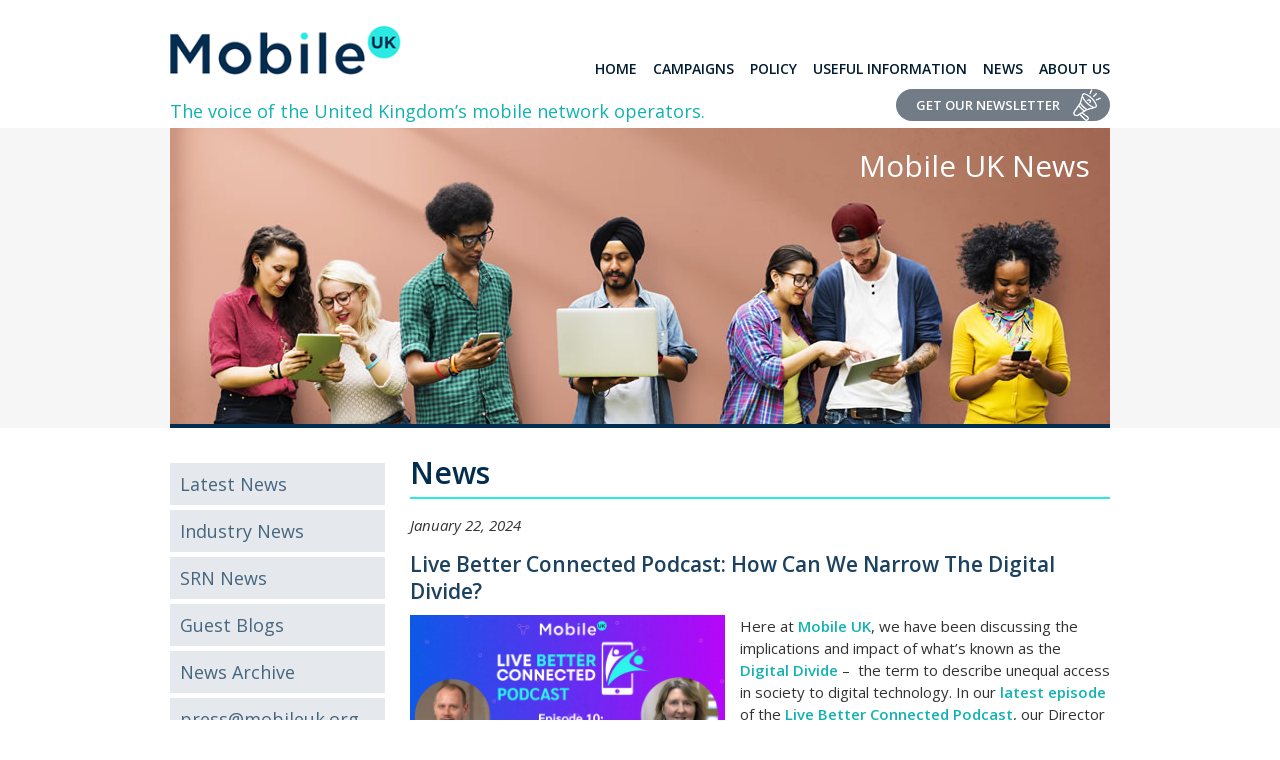

--- FILE ---
content_type: text/html
request_url: https://www.mobileuk.org/news/live-better-connected-podcast-how-can-we-narrow-the-digital-divide
body_size: 6085
content:
<!DOCTYPE html><!-- Last Published: Wed Dec 17 2025 10:12:10 GMT+0000 (Coordinated Universal Time) --><html data-wf-domain="www.mobileuk.org" data-wf-page="5d3f3a32b4d4430434ac1ba3" data-wf-site="5b7ab54b285dec5c113ee24d" data-wf-collection="5d3f3a32b4d4436950ac1aff" data-wf-item-slug="live-better-connected-podcast-how-can-we-narrow-the-digital-divide"><head><meta charset="utf-8"/><title>Live Better Connected Podcast: How Can We Narrow The Digital Divide?</title><meta content="In the next episode to the Live Better Connected podcast we are thrilled to speak with Helen Milner OBE, the Chief Executive of Good Things Foundation, where we discuss digital exclusion and collaboration with mobile companies to mitigate its impact." name="description"/><meta content="Live Better Connected Podcast: How Can We Narrow The Digital Divide?" property="og:title"/><meta content="In the next episode to the Live Better Connected podcast we are thrilled to speak with Helen Milner OBE, the Chief Executive of Good Things Foundation, where we discuss digital exclusion and collaboration with mobile companies to mitigate its impact." property="og:description"/><meta content="Live Better Connected Podcast: How Can We Narrow The Digital Divide?" property="twitter:title"/><meta content="In the next episode to the Live Better Connected podcast we are thrilled to speak with Helen Milner OBE, the Chief Executive of Good Things Foundation, where we discuss digital exclusion and collaboration with mobile companies to mitigate its impact." property="twitter:description"/><meta property="og:type" content="website"/><meta content="summary_large_image" name="twitter:card"/><meta content="width=device-width, initial-scale=1" name="viewport"/><link href="https://cdn.prod.website-files.com/5b7ab54b285dec5c113ee24d/css/mobile-uk.webflow.shared.935d944ad.css" rel="stylesheet" type="text/css"/><link href="https://fonts.googleapis.com" rel="preconnect"/><link href="https://fonts.gstatic.com" rel="preconnect" crossorigin="anonymous"/><script src="https://ajax.googleapis.com/ajax/libs/webfont/1.6.26/webfont.js" type="text/javascript"></script><script type="text/javascript">WebFont.load({  google: {    families: ["Open Sans:300,300italic,400,400italic,600,600italic,700,700italic,800,800italic","Sarabun:300,regular,500,700"]  }});</script><script type="text/javascript">!function(o,c){var n=c.documentElement,t=" w-mod-";n.className+=t+"js",("ontouchstart"in o||o.DocumentTouch&&c instanceof DocumentTouch)&&(n.className+=t+"touch")}(window,document);</script><link href="https://cdn.prod.website-files.com/5b7ab54b285dec5c113ee24d/5b7ab54b285dec4dcb3ee28f_favicon.png" rel="shortcut icon" type="image/x-icon"/><link href="https://cdn.prod.website-files.com/5b7ab54b285dec5c113ee24d/5b7ab54b285dec30273ee2a4_webclip.png" rel="apple-touch-icon"/><link href="rss.xml" rel="alternate" title="RSS Feed" type="application/rss+xml"/><script async="" src="https://www.googletagmanager.com/gtag/js?id=G-Q2G7R2B0GR"></script><script type="text/javascript">window.dataLayer = window.dataLayer || [];function gtag(){dataLayer.push(arguments);}gtag('set', 'developer_id.dZGVlNj', true);gtag('js', new Date());gtag('config', 'G-Q2G7R2B0GR');</script></head><body><div class="header-background"><div class="header w-container"><div data-collapse="medium" data-animation="default" data-duration="400" data-easing="ease" data-easing2="ease" role="banner" class="navbar w-nav"><div class="logo-and-strapline-container w-container"><a href="/" id="Logo" class="mobile-uk-logo-link w-nav-brand"><img src="https://cdn.prod.website-files.com/5b7ab54b285dec5c113ee24d/64c7c2769bfa809ce0dbccba_mobile-uk-logo.png" alt="Mobile UK logo" height="50" class="mobile-uk-logo"/></a><nav role="navigation" class="nav-menu w-nav-menu"><a href="/" class="nav-link w-nav-link">Home</a><a href="/mobile-uk-campaigns" class="nav-link w-nav-link">Campaigns</a><a href="/policy-reports-and-publications" class="nav-link w-nav-link">Policy</a><a href="/industry-topics" class="nav-link w-nav-link">Useful Information</a><a href="/mobile-news" class="nav-link w-nav-link">News</a><a href="/about-mobile-uk" class="nav-link last w-nav-link">About Us</a></nav><div class="menu-button w-clearfix w-nav-button"><div class="menu-icon w-icon-nav-menu"></div><div class="menu-text">menu</div></div></div></div></div><div class="strapline-div w-container"><h1 class="strapline">The voice of the United Kingdom’s mobile network operators.</h1><a href="http://eepurl.com/gD_6CL" target="_blank" class="newsletter-button w-button">Get Our Newsletter </a></div></div><div class="hero-background"><div class="hero mobile-news w-container"><p class="hero-text">Mobile UK News</p></div></div><div class="main-content-background"><div class="main-content w-container"><div class="row w-row"><div class="column1 w-col w-col-3"><div class="sub-menu"><a href="/mobile-news" class="sub-menu-button w-button">Latest News</a><a href="/industry-news" class="sub-menu-button w-button">Industry News</a><a href="/srn-news" class="sub-menu-button w-button">SRN News</a><a href="/news-guest-blogs" class="sub-menu-button w-button">Guest Blogs</a><a href="/mobile-news-archive" class="sub-menu-button w-button">News Archive</a><a href="mailto:press@mobileuk.org?subject=Press%20enquiry%20from%20mobileuk.org" class="sub-menu-button w-button">press@mobileuk.org</a></div><div class="twitter-feed-news w-hidden-small w-hidden-tiny w-embed w-script"><a class="twitter-timeline" data-height="500" data-width="300" href="https://twitter.com/MobileUK_News?ref_src=twsrc%5Etfw">Tweets by MobileUK_News</a> <script async src="https://platform.twitter.com/widgets.js" charset="utf-8"></script></div></div><div class="column-2 w-col w-col-9"><h1>News</h1><div class="news-div w-clearfix"><p class="date">January 22, 2024</p><h2 class="news-h2">Live Better Connected Podcast: How Can We Narrow The Digital Divide? </h2><img alt="" src="https://cdn.prod.website-files.com/5b7ab54b285deca6a63ee27b/65aa50489bda78af55b4fbcc_YouTube%20Thumbnail%20-%20Podcast%20Helen.jpg" class="cms-image"/><div class="rich-text-block w-richtext"><p>Here at <a href="https://www.mobileuk.org/" target="_blank">Mobile UK</a>, we have been discussing the implications and impact of what’s known as the <a href="https://www.mobileuk.org/digital-inclusion#:~:text=There%20is%20a%20divide%20between,and%20low%20skills%20and%20confidence." target="_blank">Digital Divide</a> –  the term to describe unequal access in society to digital technology. In our <a href="https://youtu.be/-SoBwvB5deg?si=up-cFRoQbCDCoNFi">latest episode</a> of the <a href="https://www.youtube.com/watch?v=zUEecn4U5vg&amp;list=PLBRjlnRLDFvl4UCV90bXuEmVCJ6HyTrGP" target="_blank">Live Better Connected Podcast</a>, our Director of Policy and Communications, Gareth Elliott, speaks with Helen Millner OBE, Chief Executive at Good Things Foundation.  </p><p>Good Things Foundation is a social change charity, with a mission to make digital technology more accessible. In the podcast episode, Helen outlines what the digital divide is and discusses how Good Things Foundation is working alongside the mobile industry to tackle it.  </p><p>Helen explains that following the invention of the smartphone, the nature of digital inclusion has changed. This means that people who were already digitally excluded have fallen further behind. She highlights the impact of the 2020 COVID-19 pandemic, citing the increasing digital exclusion experienced during this time. For example, 25% of children in the lowest-income households did not have access to connected devices but were expected to complete schoolwork online. During the pandemic, lack of connectivity resulted in limited access across all age groups, as disadvantaged groups struggled to get online for basic services such as online food shopping, leaving them more vulnerable than pre-pandemic.  </p><p>Helen also discusses what Good Things Foundation is doing to address the digital divide such as providing the digital skills needed for everyday activities, and out outlines how Good Things Foundation is collaborating with mobile operators to do this across the country. </p><p>Good Things Foundation with Virgin Media O2, supported by Vodafone and Three launched the National Data Bank, dubbed a food bank for connectivity data. Last year the 1,000<sup>th</sup> databank was launched in the UK, providing free mobile data, texts and calls to help those in need. Good Things Foundation also worked with BT through its BT Skills for Tomorrow programme, launched with the aim of helping 10 million people make the most of the digital world. </p><p>Be sure to watch and listen to the full episode <a href="https://www.youtube.com/watch?v=-SoBwvB5deg" target="_blank">here</a>, as Helen provides more details on the amazing work that  is doing to tackle the digital divide. To find out more about Helen and the organisation&#x27;s work at Good Things Foundation, follow her on <a href="https://www.linkedin.com/in/helenmilner/" target="_blank">LinkedIn</a> and visit the <a href="https://www.goodthingsfoundation.org/" target="_blank">Good Things Foundation website</a>. </p><p>Please subscribe to the Mobile UK YouTube channel for notifications of future episodes, and remember, you can nominate guests for future episodes by getting in touch: MobileUK@purplefish.agency. </p><p>‍</p></div><div style="padding-top:56.20608899297424%" class="w-video w-embed"><iframe class="embedly-embed" src="//cdn.embedly.com/widgets/media.html?src=https%3A%2F%2Fwww.youtube.com%2Fembed%2F-SoBwvB5deg&display_name=YouTube&url=https%3A%2F%2Fwww.youtube.com%2Fwatch%3Fv%3D-SoBwvB5deg&image=http%3A%2F%2Fi.ytimg.com%2Fvi%2F-SoBwvB5deg%2Fhqdefault.jpg&key=96f1f04c5f4143bcb0f2e68c87d65feb&type=text%2Fhtml&schema=youtube" width="854" height="480" scrolling="no" title="YouTube embed" frameborder="0" allow="autoplay; fullscreen; encrypted-media; picture-in-picture;" allowfullscreen="true"></iframe></div><img alt="" src="" class="cms-image right-float w-dyn-bind-empty"/><div class="rich-text-block w-dyn-bind-empty w-richtext"></div><a href="#" class="w-dyn-bind-empty"></a><p class="bold-news-subheading">About Building Mobile Britain</p><a href="/building-mobile-britain" class="photo-float-left w-inline-block"><img src="https://cdn.prod.website-files.com/5b7ab54b285dec5c113ee24d/5cf66efcbd84247759acb0be_building-mobile-britain.png" width="200" alt="Building Mobile Britain logo"/></a><p>Building Mobile Britain is a campaign created by Mobile UK seeking to work with national and local government, as well as interested industry groups to overcome the challenges we face with expanding the existing mobile networks, while also developing innovative services for customers.</p><p><a href="/building-mobile-britain">See here for further information</a> - or #BuildingMobileBritain</p><p class="bold-news-subheading">Media Contacts</p><p>Gareth Elliott<br/>Head of Policy and Communications<br/>Tel: 07887 911 076<br/>Email: <a href="mailto:press@mobileuk.org?subject=Enquiry%20from%20the%20mobileuk.org%20website"><strong>press@mobileuk.org</strong></a></p><p><a href="/mobile-news"><strong>&lt; View all news items</strong></a></p></div><div class="twitter-feed-news-mobile w-embed w-script"><a class="twitter-timeline" data-height="500" data-width="500" href="https://twitter.com/MobileUK_News?ref_src=twsrc%5Etfw">Tweets by MobileUK_News</a> <script async src="https://platform.twitter.com/widgets.js" charset="utf-8"></script></div></div></div></div></div><div class="uk-mobile-network-operators-background home"><div class="uk-mobile-network-operators w-container"><a href="http://www.o2.co.uk/" target="_blank" class="logo-links w-inline-block"><img src="https://cdn.prod.website-files.com/5b7ab54b285dec5c113ee24d/62c58d756692681f0de1e48f_Virgin-Media-O2-logo.png" height="50" alt="Virgin O2 logo" class="phone-company-logos"/></a><a href="https://www.vodafonethree.com/" target="_blank" class="logo-links w-inline-block"><img src="https://cdn.prod.website-files.com/5b7ab54b285dec5c113ee24d/683dca5a9d433f683b4c29f1_VodafoneThree-logo.png" height="50" alt="Vodafone Three logo" class="phone-company-logos"/></a><a href="http://ee.co.uk/" target="_blank" class="logo-links w-inline-block"><img src="https://cdn.prod.website-files.com/5b7ab54b285dec5c113ee24d/5b7ab54b285dec21643ee2a1_ee-logo.png" height="50" alt="EE logo" class="phone-company-logos"/></a></div></div><div class="footer-background"><div class="footer w-container"><div class="w-row"><div class="w-col w-col-4"><ul role="list" class="footer-nav-list w-list-unstyled"><li class="footer-nav-list-item heading no-link">Useful Information:</li><li class="footer-nav-list-item heading"><a href="/about-mobile-uk" class="footer-nav-link">Coronavirus (COVID-19)</a></li><li class="footer-nav-list-item"><a href="/what-is-5g" class="footer-nav-link">What is 5G?</a></li><li class="footer-nav-list-item"><a href="/5g-and-health" class="footer-nav-link">5G and Health</a></li><li class="footer-nav-list-item"><a href="/advice-for-consumers" class="footer-nav-link">Advice about Mobiles</a></li><li class="footer-nav-list-item"><a href="/services-for-the-disabled-consumer" class="footer-nav-link">Mobile Accessibility</a></li><li class="footer-nav-list-item"><a href="/internet-of-things" class="footer-nav-link">Connectivity</a></li><li class="footer-nav-list-item"><a href="/mobile-facts" class="footer-nav-link">Mobile Facts</a></li><li class="footer-nav-list-item footer-nav-link"><a href="/glossary" class="footer-nav-link">Glossary of Terms</a></li></ul><ul role="list" class="footer-nav-list w-list-unstyled"><li class="footer-nav-list-item heading no-link">Campaigns:</li><li class="footer-nav-list-item"><a href="/mobile-uk-campaigns" class="footer-nav-link">Mobile UK Campaigns</a></li></ul></div><div class="w-col w-col-4"><ul role="list" class="footer-nav-list w-list-unstyled"><li class="footer-nav-list-item heading no-link">Policy:</li><li class="footer-nav-list-item"><a href="/policy-reports-and-publications" class="footer-nav-link">Policy Reports and Publications</a></li><li class="footer-nav-list-item"><a href="/public-consultations" class="footer-nav-link">Public Consultations</a></li><li class="footer-nav-list-item"><a href="/codes-of-practice" class="footer-nav-link">Codes of Practice</a></li></ul><ul role="list" class="footer-nav-list w-list-unstyled"><li class="footer-nav-list-item heading no-link">About Mobile UK:</li><li class="footer-nav-list-item heading"><a href="/about-mobile-uk" class="footer-nav-link">About us</a></li><li class="footer-nav-list-item heading"><a href="/mobile-uk-team" class="footer-nav-link">Our Team</a></li><li class="footer-nav-list-item"><a href="/partnership-working" class="footer-nav-link">Partnership Working</a></li><li class="footer-nav-list-item footer-nav-link"><a href="http://eepurl.com/gD_6CL" target="_blank" class="footer-nav-link">Newsletter sign up</a></li><li class="footer-nav-list-item heading"><a href="/contact" class="footer-nav-link">Contact us</a></li></ul></div><div class="w-col w-col-4"><ul role="list" class="footer-nav-list w-list-unstyled"><li class="footer-nav-list-item heading no-link">Mobile UK News:</li><li class="footer-nav-list-item"><a href="/mobile-news" class="footer-nav-link">Latest News</a></li><li class="footer-nav-list-item"><a href="/mobile-news-archive" class="footer-nav-link">News Archive</a></li></ul><ul role="list" class="footer-nav-list w-list-unstyled"><li class="footer-nav-list-item"><a href="https://www.facebook.com/Mobile-UK-105710887983852" target="_blank" class="social-media-links w-inline-block"><img src="https://cdn.prod.website-files.com/5b7ab54b285dec5c113ee24d/6149b910675d9f30ff17dab3_facebook.svg" alt="Facebook logo" height="25"/></a><a href="https://twitter.com/MobileUK_News" target="_blank" class="social-media-links w-inline-block"><img src="https://cdn.prod.website-files.com/5b7ab54b285dec5c113ee24d/6516e8fd405f582244b41315_x-twitter.svg" alt="Twitter X logo" height="25"/></a><a href="https://www.instagram.com/m0bileuk/" target="_blank" class="social-media-links w-inline-block"><img src="https://cdn.prod.website-files.com/5b7ab54b285dec5c113ee24d/6516eb992465c36af9171009_instagram.svg" alt="Instagram logo" height="25"/></a><a href="https://www.linkedin.com/company/mobile-uk" target="_blank" class="social-media-links w-inline-block"><img src="https://cdn.prod.website-files.com/5b7ab54b285dec5c113ee24d/6149b9105552dd70a3b835ea_linkedin.svg" alt="LinkedIn logo" height="25"/></a><a href="https://www.youtube.com/channel/UC6lVPOFW7w1d2oiQUary2EQ" target="_blank" class="social-media-links w-inline-block"><img src="https://cdn.prod.website-files.com/5b7ab54b285dec5c113ee24d/6149b9100e3c323771d6e7ea_youtube.svg" alt="YouTube logo" height="25"/></a><a href="https://www.mobileuk.org/news/rss.xml" target="_blank" class="social-media-links w-inline-block"><img src="https://cdn.prod.website-files.com/5b7ab54b285dec5c113ee24d/6149b8ea0b45e644c721eb08_rss-solid.svg" alt="RSS Feed logo
" height="25"/></a></li></ul></div></div><p class="credits"><span class="footer-block">Mobile UK 21C</span><span class="separator w-hidden-medium w-hidden-small w-hidden-tiny"> | </span><span class="footer-block">Registered Office: 1 Carnegie Road, Newbury, Berkshire RG14 5DJ</span><span class="separator w-hidden-medium w-hidden-small w-hidden-tiny"> | </span><span class="footer-block">Registered in England &amp; Wales No. 09998063</span><span class="separator w-hidden-medium w-hidden-small w-hidden-tiny"> | </span><span class="footer-block">Email: <a xmlns="http://www.w3.org/1999/xhtml" href="mailto:info@mobileuk.org?subject=Enquiry%20from%20the%20mobileuk.org%20website" class="footer-link">info@mobileuk.org</a></span><br/><span class="footer-block"><span class="footer-link"><span class="footer-block"><a href="/privacy-and-cookies-policy" class="footer-link">Privacy &amp; Cookies Policy</a><span xmlns="http://www.w3.org/1999/xhtml"> </span></span><span xmlns="http://www.w3.org/1999/xhtml"></span></span><span class="separator w-hidden-medium w-hidden-small w-hidden-tiny">| </span>© Copyright Mobile UK</span><span class="separator w-hidden-medium w-hidden-small w-hidden-tiny"> | </span><span class="footer-block">Site by <a xmlns="http://www.w3.org/1999/xhtml" target="_blank" href="http://www.clarerichardson.design" class="footer-link">Clare Richardson Design</a></span></p></div></div><script src="https://d3e54v103j8qbb.cloudfront.net/js/jquery-3.5.1.min.dc5e7f18c8.js?site=5b7ab54b285dec5c113ee24d" type="text/javascript" integrity="sha256-9/aliU8dGd2tb6OSsuzixeV4y/faTqgFtohetphbbj0=" crossorigin="anonymous"></script><script src="https://cdn.prod.website-files.com/5b7ab54b285dec5c113ee24d/js/webflow.schunk.21994f37ff965c6d.js" type="text/javascript"></script><script src="https://cdn.prod.website-files.com/5b7ab54b285dec5c113ee24d/js/webflow.a67a4afd.df590140e69bdfab.js" type="text/javascript"></script></body></html>

--- FILE ---
content_type: text/css
request_url: https://cdn.prod.website-files.com/5b7ab54b285dec5c113ee24d/css/mobile-uk.webflow.shared.935d944ad.css
body_size: 20657
content:
html {
  -webkit-text-size-adjust: 100%;
  -ms-text-size-adjust: 100%;
  font-family: sans-serif;
}

body {
  margin: 0;
}

article, aside, details, figcaption, figure, footer, header, hgroup, main, menu, nav, section, summary {
  display: block;
}

audio, canvas, progress, video {
  vertical-align: baseline;
  display: inline-block;
}

audio:not([controls]) {
  height: 0;
  display: none;
}

[hidden], template {
  display: none;
}

a {
  background-color: #0000;
}

a:active, a:hover {
  outline: 0;
}

abbr[title] {
  border-bottom: 1px dotted;
}

b, strong {
  font-weight: bold;
}

dfn {
  font-style: italic;
}

h1 {
  margin: .67em 0;
  font-size: 2em;
}

mark {
  color: #000;
  background: #ff0;
}

small {
  font-size: 80%;
}

sub, sup {
  vertical-align: baseline;
  font-size: 75%;
  line-height: 0;
  position: relative;
}

sup {
  top: -.5em;
}

sub {
  bottom: -.25em;
}

img {
  border: 0;
}

svg:not(:root) {
  overflow: hidden;
}

hr {
  box-sizing: content-box;
  height: 0;
}

pre {
  overflow: auto;
}

code, kbd, pre, samp {
  font-family: monospace;
  font-size: 1em;
}

button, input, optgroup, select, textarea {
  color: inherit;
  font: inherit;
  margin: 0;
}

button {
  overflow: visible;
}

button, select {
  text-transform: none;
}

button, html input[type="button"], input[type="reset"] {
  -webkit-appearance: button;
  cursor: pointer;
}

button[disabled], html input[disabled] {
  cursor: default;
}

button::-moz-focus-inner, input::-moz-focus-inner {
  border: 0;
  padding: 0;
}

input {
  line-height: normal;
}

input[type="checkbox"], input[type="radio"] {
  box-sizing: border-box;
  padding: 0;
}

input[type="number"]::-webkit-inner-spin-button, input[type="number"]::-webkit-outer-spin-button {
  height: auto;
}

input[type="search"] {
  -webkit-appearance: none;
}

input[type="search"]::-webkit-search-cancel-button, input[type="search"]::-webkit-search-decoration {
  -webkit-appearance: none;
}

legend {
  border: 0;
  padding: 0;
}

textarea {
  overflow: auto;
}

optgroup {
  font-weight: bold;
}

table {
  border-collapse: collapse;
  border-spacing: 0;
}

td, th {
  padding: 0;
}

@font-face {
  font-family: webflow-icons;
  src: url("[data-uri]") format("truetype");
  font-weight: normal;
  font-style: normal;
}

[class^="w-icon-"], [class*=" w-icon-"] {
  speak: none;
  font-variant: normal;
  text-transform: none;
  -webkit-font-smoothing: antialiased;
  -moz-osx-font-smoothing: grayscale;
  font-style: normal;
  font-weight: normal;
  line-height: 1;
  font-family: webflow-icons !important;
}

.w-icon-slider-right:before {
  content: "";
}

.w-icon-slider-left:before {
  content: "";
}

.w-icon-nav-menu:before {
  content: "";
}

.w-icon-arrow-down:before, .w-icon-dropdown-toggle:before {
  content: "";
}

.w-icon-file-upload-remove:before {
  content: "";
}

.w-icon-file-upload-icon:before {
  content: "";
}

* {
  box-sizing: border-box;
}

html {
  height: 100%;
}

body {
  color: #333;
  background-color: #fff;
  min-height: 100%;
  margin: 0;
  font-family: Arial, sans-serif;
  font-size: 14px;
  line-height: 20px;
}

img {
  vertical-align: middle;
  max-width: 100%;
  display: inline-block;
}

html.w-mod-touch * {
  background-attachment: scroll !important;
}

.w-block {
  display: block;
}

.w-inline-block {
  max-width: 100%;
  display: inline-block;
}

.w-clearfix:before, .w-clearfix:after {
  content: " ";
  grid-area: 1 / 1 / 2 / 2;
  display: table;
}

.w-clearfix:after {
  clear: both;
}

.w-hidden {
  display: none;
}

.w-button {
  color: #fff;
  line-height: inherit;
  cursor: pointer;
  background-color: #3898ec;
  border: 0;
  border-radius: 0;
  padding: 9px 15px;
  text-decoration: none;
  display: inline-block;
}

input.w-button {
  -webkit-appearance: button;
}

html[data-w-dynpage] [data-w-cloak] {
  color: #0000 !important;
}

.w-code-block {
  margin: unset;
}

pre.w-code-block code {
  all: inherit;
}

.w-optimization {
  display: contents;
}

.w-webflow-badge, .w-webflow-badge > img {
  box-sizing: unset;
  width: unset;
  height: unset;
  max-height: unset;
  max-width: unset;
  min-height: unset;
  min-width: unset;
  margin: unset;
  padding: unset;
  float: unset;
  clear: unset;
  border: unset;
  border-radius: unset;
  background: unset;
  background-image: unset;
  background-position: unset;
  background-size: unset;
  background-repeat: unset;
  background-origin: unset;
  background-clip: unset;
  background-attachment: unset;
  background-color: unset;
  box-shadow: unset;
  transform: unset;
  direction: unset;
  font-family: unset;
  font-weight: unset;
  color: unset;
  font-size: unset;
  line-height: unset;
  font-style: unset;
  font-variant: unset;
  text-align: unset;
  letter-spacing: unset;
  -webkit-text-decoration: unset;
  text-decoration: unset;
  text-indent: unset;
  text-transform: unset;
  list-style-type: unset;
  text-shadow: unset;
  vertical-align: unset;
  cursor: unset;
  white-space: unset;
  word-break: unset;
  word-spacing: unset;
  word-wrap: unset;
  transition: unset;
}

.w-webflow-badge {
  white-space: nowrap;
  cursor: pointer;
  box-shadow: 0 0 0 1px #0000001a, 0 1px 3px #0000001a;
  visibility: visible !important;
  opacity: 1 !important;
  z-index: 2147483647 !important;
  color: #aaadb0 !important;
  overflow: unset !important;
  background-color: #fff !important;
  border-radius: 3px !important;
  width: auto !important;
  height: auto !important;
  margin: 0 !important;
  padding: 6px !important;
  font-size: 12px !important;
  line-height: 14px !important;
  text-decoration: none !important;
  display: inline-block !important;
  position: fixed !important;
  inset: auto 12px 12px auto !important;
  transform: none !important;
}

.w-webflow-badge > img {
  position: unset;
  visibility: unset !important;
  opacity: 1 !important;
  vertical-align: middle !important;
  display: inline-block !important;
}

h1, h2, h3, h4, h5, h6 {
  margin-bottom: 10px;
  font-weight: bold;
}

h1 {
  margin-top: 20px;
  font-size: 38px;
  line-height: 44px;
}

h2 {
  margin-top: 20px;
  font-size: 32px;
  line-height: 36px;
}

h3 {
  margin-top: 20px;
  font-size: 24px;
  line-height: 30px;
}

h4 {
  margin-top: 10px;
  font-size: 18px;
  line-height: 24px;
}

h5 {
  margin-top: 10px;
  font-size: 14px;
  line-height: 20px;
}

h6 {
  margin-top: 10px;
  font-size: 12px;
  line-height: 18px;
}

p {
  margin-top: 0;
  margin-bottom: 10px;
}

blockquote {
  border-left: 5px solid #e2e2e2;
  margin: 0 0 10px;
  padding: 10px 20px;
  font-size: 18px;
  line-height: 22px;
}

figure {
  margin: 0 0 10px;
}

figcaption {
  text-align: center;
  margin-top: 5px;
}

ul, ol {
  margin-top: 0;
  margin-bottom: 10px;
  padding-left: 40px;
}

.w-list-unstyled {
  padding-left: 0;
  list-style: none;
}

.w-embed:before, .w-embed:after {
  content: " ";
  grid-area: 1 / 1 / 2 / 2;
  display: table;
}

.w-embed:after {
  clear: both;
}

.w-video {
  width: 100%;
  padding: 0;
  position: relative;
}

.w-video iframe, .w-video object, .w-video embed {
  border: none;
  width: 100%;
  height: 100%;
  position: absolute;
  top: 0;
  left: 0;
}

fieldset {
  border: 0;
  margin: 0;
  padding: 0;
}

button, [type="button"], [type="reset"] {
  cursor: pointer;
  -webkit-appearance: button;
  border: 0;
}

.w-form {
  margin: 0 0 15px;
}

.w-form-done {
  text-align: center;
  background-color: #ddd;
  padding: 20px;
  display: none;
}

.w-form-fail {
  background-color: #ffdede;
  margin-top: 10px;
  padding: 10px;
  display: none;
}

label {
  margin-bottom: 5px;
  font-weight: bold;
  display: block;
}

.w-input, .w-select {
  color: #333;
  vertical-align: middle;
  background-color: #fff;
  border: 1px solid #ccc;
  width: 100%;
  height: 38px;
  margin-bottom: 10px;
  padding: 8px 12px;
  font-size: 14px;
  line-height: 1.42857;
  display: block;
}

.w-input::placeholder, .w-select::placeholder {
  color: #999;
}

.w-input:focus, .w-select:focus {
  border-color: #3898ec;
  outline: 0;
}

.w-input[disabled], .w-select[disabled], .w-input[readonly], .w-select[readonly], fieldset[disabled] .w-input, fieldset[disabled] .w-select {
  cursor: not-allowed;
}

.w-input[disabled]:not(.w-input-disabled), .w-select[disabled]:not(.w-input-disabled), .w-input[readonly], .w-select[readonly], fieldset[disabled]:not(.w-input-disabled) .w-input, fieldset[disabled]:not(.w-input-disabled) .w-select {
  background-color: #eee;
}

textarea.w-input, textarea.w-select {
  height: auto;
}

.w-select {
  background-color: #f3f3f3;
}

.w-select[multiple] {
  height: auto;
}

.w-form-label {
  cursor: pointer;
  margin-bottom: 0;
  font-weight: normal;
  display: inline-block;
}

.w-radio {
  margin-bottom: 5px;
  padding-left: 20px;
  display: block;
}

.w-radio:before, .w-radio:after {
  content: " ";
  grid-area: 1 / 1 / 2 / 2;
  display: table;
}

.w-radio:after {
  clear: both;
}

.w-radio-input {
  float: left;
  margin: 3px 0 0 -20px;
  line-height: normal;
}

.w-file-upload {
  margin-bottom: 10px;
  display: block;
}

.w-file-upload-input {
  opacity: 0;
  z-index: -100;
  width: .1px;
  height: .1px;
  position: absolute;
  overflow: hidden;
}

.w-file-upload-default, .w-file-upload-uploading, .w-file-upload-success {
  color: #333;
  display: inline-block;
}

.w-file-upload-error {
  margin-top: 10px;
  display: block;
}

.w-file-upload-default.w-hidden, .w-file-upload-uploading.w-hidden, .w-file-upload-error.w-hidden, .w-file-upload-success.w-hidden {
  display: none;
}

.w-file-upload-uploading-btn {
  cursor: pointer;
  background-color: #fafafa;
  border: 1px solid #ccc;
  margin: 0;
  padding: 8px 12px;
  font-size: 14px;
  font-weight: normal;
  display: flex;
}

.w-file-upload-file {
  background-color: #fafafa;
  border: 1px solid #ccc;
  flex-grow: 1;
  justify-content: space-between;
  margin: 0;
  padding: 8px 9px 8px 11px;
  display: flex;
}

.w-file-upload-file-name {
  font-size: 14px;
  font-weight: normal;
  display: block;
}

.w-file-remove-link {
  cursor: pointer;
  width: auto;
  height: auto;
  margin-top: 3px;
  margin-left: 10px;
  padding: 3px;
  display: block;
}

.w-icon-file-upload-remove {
  margin: auto;
  font-size: 10px;
}

.w-file-upload-error-msg {
  color: #ea384c;
  padding: 2px 0;
  display: inline-block;
}

.w-file-upload-info {
  padding: 0 12px;
  line-height: 38px;
  display: inline-block;
}

.w-file-upload-label {
  cursor: pointer;
  background-color: #fafafa;
  border: 1px solid #ccc;
  margin: 0;
  padding: 8px 12px;
  font-size: 14px;
  font-weight: normal;
  display: inline-block;
}

.w-icon-file-upload-icon, .w-icon-file-upload-uploading {
  width: 20px;
  margin-right: 8px;
  display: inline-block;
}

.w-icon-file-upload-uploading {
  height: 20px;
}

.w-container {
  max-width: 940px;
  margin-left: auto;
  margin-right: auto;
}

.w-container:before, .w-container:after {
  content: " ";
  grid-area: 1 / 1 / 2 / 2;
  display: table;
}

.w-container:after {
  clear: both;
}

.w-container .w-row {
  margin-left: -10px;
  margin-right: -10px;
}

.w-row:before, .w-row:after {
  content: " ";
  grid-area: 1 / 1 / 2 / 2;
  display: table;
}

.w-row:after {
  clear: both;
}

.w-row .w-row {
  margin-left: 0;
  margin-right: 0;
}

.w-col {
  float: left;
  width: 100%;
  min-height: 1px;
  padding-left: 10px;
  padding-right: 10px;
  position: relative;
}

.w-col .w-col {
  padding-left: 0;
  padding-right: 0;
}

.w-col-1 {
  width: 8.33333%;
}

.w-col-2 {
  width: 16.6667%;
}

.w-col-3 {
  width: 25%;
}

.w-col-4 {
  width: 33.3333%;
}

.w-col-5 {
  width: 41.6667%;
}

.w-col-6 {
  width: 50%;
}

.w-col-7 {
  width: 58.3333%;
}

.w-col-8 {
  width: 66.6667%;
}

.w-col-9 {
  width: 75%;
}

.w-col-10 {
  width: 83.3333%;
}

.w-col-11 {
  width: 91.6667%;
}

.w-col-12 {
  width: 100%;
}

.w-hidden-main {
  display: none !important;
}

@media screen and (max-width: 991px) {
  .w-container {
    max-width: 728px;
  }

  .w-hidden-main {
    display: inherit !important;
  }

  .w-hidden-medium {
    display: none !important;
  }

  .w-col-medium-1 {
    width: 8.33333%;
  }

  .w-col-medium-2 {
    width: 16.6667%;
  }

  .w-col-medium-3 {
    width: 25%;
  }

  .w-col-medium-4 {
    width: 33.3333%;
  }

  .w-col-medium-5 {
    width: 41.6667%;
  }

  .w-col-medium-6 {
    width: 50%;
  }

  .w-col-medium-7 {
    width: 58.3333%;
  }

  .w-col-medium-8 {
    width: 66.6667%;
  }

  .w-col-medium-9 {
    width: 75%;
  }

  .w-col-medium-10 {
    width: 83.3333%;
  }

  .w-col-medium-11 {
    width: 91.6667%;
  }

  .w-col-medium-12 {
    width: 100%;
  }

  .w-col-stack {
    width: 100%;
    left: auto;
    right: auto;
  }
}

@media screen and (max-width: 767px) {
  .w-hidden-main, .w-hidden-medium {
    display: inherit !important;
  }

  .w-hidden-small {
    display: none !important;
  }

  .w-row, .w-container .w-row {
    margin-left: 0;
    margin-right: 0;
  }

  .w-col {
    width: 100%;
    left: auto;
    right: auto;
  }

  .w-col-small-1 {
    width: 8.33333%;
  }

  .w-col-small-2 {
    width: 16.6667%;
  }

  .w-col-small-3 {
    width: 25%;
  }

  .w-col-small-4 {
    width: 33.3333%;
  }

  .w-col-small-5 {
    width: 41.6667%;
  }

  .w-col-small-6 {
    width: 50%;
  }

  .w-col-small-7 {
    width: 58.3333%;
  }

  .w-col-small-8 {
    width: 66.6667%;
  }

  .w-col-small-9 {
    width: 75%;
  }

  .w-col-small-10 {
    width: 83.3333%;
  }

  .w-col-small-11 {
    width: 91.6667%;
  }

  .w-col-small-12 {
    width: 100%;
  }
}

@media screen and (max-width: 479px) {
  .w-container {
    max-width: none;
  }

  .w-hidden-main, .w-hidden-medium, .w-hidden-small {
    display: inherit !important;
  }

  .w-hidden-tiny {
    display: none !important;
  }

  .w-col {
    width: 100%;
  }

  .w-col-tiny-1 {
    width: 8.33333%;
  }

  .w-col-tiny-2 {
    width: 16.6667%;
  }

  .w-col-tiny-3 {
    width: 25%;
  }

  .w-col-tiny-4 {
    width: 33.3333%;
  }

  .w-col-tiny-5 {
    width: 41.6667%;
  }

  .w-col-tiny-6 {
    width: 50%;
  }

  .w-col-tiny-7 {
    width: 58.3333%;
  }

  .w-col-tiny-8 {
    width: 66.6667%;
  }

  .w-col-tiny-9 {
    width: 75%;
  }

  .w-col-tiny-10 {
    width: 83.3333%;
  }

  .w-col-tiny-11 {
    width: 91.6667%;
  }

  .w-col-tiny-12 {
    width: 100%;
  }
}

.w-widget {
  position: relative;
}

.w-widget-map {
  width: 100%;
  height: 400px;
}

.w-widget-map label {
  width: auto;
  display: inline;
}

.w-widget-map img {
  max-width: inherit;
}

.w-widget-map .gm-style-iw {
  text-align: center;
}

.w-widget-map .gm-style-iw > button {
  display: none !important;
}

.w-widget-twitter {
  overflow: hidden;
}

.w-widget-twitter-count-shim {
  vertical-align: top;
  text-align: center;
  background: #fff;
  border: 1px solid #758696;
  border-radius: 3px;
  width: 28px;
  height: 20px;
  display: inline-block;
  position: relative;
}

.w-widget-twitter-count-shim * {
  pointer-events: none;
  -webkit-user-select: none;
  user-select: none;
}

.w-widget-twitter-count-shim .w-widget-twitter-count-inner {
  text-align: center;
  color: #999;
  font-family: serif;
  font-size: 15px;
  line-height: 12px;
  position: relative;
}

.w-widget-twitter-count-shim .w-widget-twitter-count-clear {
  display: block;
  position: relative;
}

.w-widget-twitter-count-shim.w--large {
  width: 36px;
  height: 28px;
}

.w-widget-twitter-count-shim.w--large .w-widget-twitter-count-inner {
  font-size: 18px;
  line-height: 18px;
}

.w-widget-twitter-count-shim:not(.w--vertical) {
  margin-left: 5px;
  margin-right: 8px;
}

.w-widget-twitter-count-shim:not(.w--vertical).w--large {
  margin-left: 6px;
}

.w-widget-twitter-count-shim:not(.w--vertical):before, .w-widget-twitter-count-shim:not(.w--vertical):after {
  content: " ";
  pointer-events: none;
  border: solid #0000;
  width: 0;
  height: 0;
  position: absolute;
  top: 50%;
  left: 0;
}

.w-widget-twitter-count-shim:not(.w--vertical):before {
  border-width: 4px;
  border-color: #75869600 #5d6c7b #75869600 #75869600;
  margin-top: -4px;
  margin-left: -9px;
}

.w-widget-twitter-count-shim:not(.w--vertical).w--large:before {
  border-width: 5px;
  margin-top: -5px;
  margin-left: -10px;
}

.w-widget-twitter-count-shim:not(.w--vertical):after {
  border-width: 4px;
  border-color: #fff0 #fff #fff0 #fff0;
  margin-top: -4px;
  margin-left: -8px;
}

.w-widget-twitter-count-shim:not(.w--vertical).w--large:after {
  border-width: 5px;
  margin-top: -5px;
  margin-left: -9px;
}

.w-widget-twitter-count-shim.w--vertical {
  width: 61px;
  height: 33px;
  margin-bottom: 8px;
}

.w-widget-twitter-count-shim.w--vertical:before, .w-widget-twitter-count-shim.w--vertical:after {
  content: " ";
  pointer-events: none;
  border: solid #0000;
  width: 0;
  height: 0;
  position: absolute;
  top: 100%;
  left: 50%;
}

.w-widget-twitter-count-shim.w--vertical:before {
  border-width: 5px;
  border-color: #5d6c7b #75869600 #75869600;
  margin-left: -5px;
}

.w-widget-twitter-count-shim.w--vertical:after {
  border-width: 4px;
  border-color: #fff #fff0 #fff0;
  margin-left: -4px;
}

.w-widget-twitter-count-shim.w--vertical .w-widget-twitter-count-inner {
  font-size: 18px;
  line-height: 22px;
}

.w-widget-twitter-count-shim.w--vertical.w--large {
  width: 76px;
}

.w-background-video {
  color: #fff;
  height: 500px;
  position: relative;
  overflow: hidden;
}

.w-background-video > video {
  object-fit: cover;
  z-index: -100;
  background-position: 50%;
  background-size: cover;
  width: 100%;
  height: 100%;
  margin: auto;
  position: absolute;
  inset: -100%;
}

.w-background-video > video::-webkit-media-controls-start-playback-button {
  -webkit-appearance: none;
  display: none !important;
}

.w-background-video--control {
  background-color: #0000;
  padding: 0;
  position: absolute;
  bottom: 1em;
  right: 1em;
}

.w-background-video--control > [hidden] {
  display: none !important;
}

.w-slider {
  text-align: center;
  clear: both;
  -webkit-tap-highlight-color: #0000;
  tap-highlight-color: #0000;
  background: #ddd;
  height: 300px;
  position: relative;
}

.w-slider-mask {
  z-index: 1;
  white-space: nowrap;
  height: 100%;
  display: block;
  position: relative;
  left: 0;
  right: 0;
  overflow: hidden;
}

.w-slide {
  vertical-align: top;
  white-space: normal;
  text-align: left;
  width: 100%;
  height: 100%;
  display: inline-block;
  position: relative;
}

.w-slider-nav {
  z-index: 2;
  text-align: center;
  -webkit-tap-highlight-color: #0000;
  tap-highlight-color: #0000;
  height: 40px;
  margin: auto;
  padding-top: 10px;
  position: absolute;
  inset: auto 0 0;
}

.w-slider-nav.w-round > div {
  border-radius: 100%;
}

.w-slider-nav.w-num > div {
  font-size: inherit;
  line-height: inherit;
  width: auto;
  height: auto;
  padding: .2em .5em;
}

.w-slider-nav.w-shadow > div {
  box-shadow: 0 0 3px #3336;
}

.w-slider-nav-invert {
  color: #fff;
}

.w-slider-nav-invert > div {
  background-color: #2226;
}

.w-slider-nav-invert > div.w-active {
  background-color: #222;
}

.w-slider-dot {
  cursor: pointer;
  background-color: #fff6;
  width: 1em;
  height: 1em;
  margin: 0 3px .5em;
  transition: background-color .1s, color .1s;
  display: inline-block;
  position: relative;
}

.w-slider-dot.w-active {
  background-color: #fff;
}

.w-slider-dot:focus {
  outline: none;
  box-shadow: 0 0 0 2px #fff;
}

.w-slider-dot:focus.w-active {
  box-shadow: none;
}

.w-slider-arrow-left, .w-slider-arrow-right {
  cursor: pointer;
  color: #fff;
  -webkit-tap-highlight-color: #0000;
  tap-highlight-color: #0000;
  -webkit-user-select: none;
  user-select: none;
  width: 80px;
  margin: auto;
  font-size: 40px;
  position: absolute;
  inset: 0;
  overflow: hidden;
}

.w-slider-arrow-left [class^="w-icon-"], .w-slider-arrow-right [class^="w-icon-"], .w-slider-arrow-left [class*=" w-icon-"], .w-slider-arrow-right [class*=" w-icon-"] {
  position: absolute;
}

.w-slider-arrow-left:focus, .w-slider-arrow-right:focus {
  outline: 0;
}

.w-slider-arrow-left {
  z-index: 3;
  right: auto;
}

.w-slider-arrow-right {
  z-index: 4;
  left: auto;
}

.w-icon-slider-left, .w-icon-slider-right {
  width: 1em;
  height: 1em;
  margin: auto;
  inset: 0;
}

.w-slider-aria-label {
  clip: rect(0 0 0 0);
  border: 0;
  width: 1px;
  height: 1px;
  margin: -1px;
  padding: 0;
  position: absolute;
  overflow: hidden;
}

.w-slider-force-show {
  display: block !important;
}

.w-dropdown {
  text-align: left;
  z-index: 900;
  margin-left: auto;
  margin-right: auto;
  display: inline-block;
  position: relative;
}

.w-dropdown-btn, .w-dropdown-toggle, .w-dropdown-link {
  vertical-align: top;
  color: #222;
  text-align: left;
  white-space: nowrap;
  margin-left: auto;
  margin-right: auto;
  padding: 20px;
  text-decoration: none;
  position: relative;
}

.w-dropdown-toggle {
  -webkit-user-select: none;
  user-select: none;
  cursor: pointer;
  padding-right: 40px;
  display: inline-block;
}

.w-dropdown-toggle:focus {
  outline: 0;
}

.w-icon-dropdown-toggle {
  width: 1em;
  height: 1em;
  margin: auto 20px auto auto;
  position: absolute;
  top: 0;
  bottom: 0;
  right: 0;
}

.w-dropdown-list {
  background: #ddd;
  min-width: 100%;
  display: none;
  position: absolute;
}

.w-dropdown-list.w--open {
  display: block;
}

.w-dropdown-link {
  color: #222;
  padding: 10px 20px;
  display: block;
}

.w-dropdown-link.w--current {
  color: #0082f3;
}

.w-dropdown-link:focus {
  outline: 0;
}

@media screen and (max-width: 767px) {
  .w-nav-brand {
    padding-left: 10px;
  }
}

.w-lightbox-backdrop {
  cursor: auto;
  letter-spacing: normal;
  text-indent: 0;
  text-shadow: none;
  text-transform: none;
  visibility: visible;
  white-space: normal;
  word-break: normal;
  word-spacing: normal;
  word-wrap: normal;
  color: #fff;
  text-align: center;
  z-index: 2000;
  opacity: 0;
  -webkit-user-select: none;
  -moz-user-select: none;
  -webkit-tap-highlight-color: transparent;
  background: #000000e6;
  outline: 0;
  font-family: Helvetica Neue, Helvetica, Ubuntu, Segoe UI, Verdana, sans-serif;
  font-size: 17px;
  font-style: normal;
  font-weight: 300;
  line-height: 1.2;
  list-style: disc;
  position: fixed;
  inset: 0;
  -webkit-transform: translate(0);
}

.w-lightbox-backdrop, .w-lightbox-container {
  -webkit-overflow-scrolling: touch;
  height: 100%;
  overflow: auto;
}

.w-lightbox-content {
  height: 100vh;
  position: relative;
  overflow: hidden;
}

.w-lightbox-view {
  opacity: 0;
  width: 100vw;
  height: 100vh;
  position: absolute;
}

.w-lightbox-view:before {
  content: "";
  height: 100vh;
}

.w-lightbox-group, .w-lightbox-group .w-lightbox-view, .w-lightbox-group .w-lightbox-view:before {
  height: 86vh;
}

.w-lightbox-frame, .w-lightbox-view:before {
  vertical-align: middle;
  display: inline-block;
}

.w-lightbox-figure {
  margin: 0;
  position: relative;
}

.w-lightbox-group .w-lightbox-figure {
  cursor: pointer;
}

.w-lightbox-img {
  width: auto;
  max-width: none;
  height: auto;
}

.w-lightbox-image {
  float: none;
  max-width: 100vw;
  max-height: 100vh;
  display: block;
}

.w-lightbox-group .w-lightbox-image {
  max-height: 86vh;
}

.w-lightbox-caption {
  text-align: left;
  text-overflow: ellipsis;
  white-space: nowrap;
  background: #0006;
  padding: .5em 1em;
  position: absolute;
  bottom: 0;
  left: 0;
  right: 0;
  overflow: hidden;
}

.w-lightbox-embed {
  width: 100%;
  height: 100%;
  position: absolute;
  inset: 0;
}

.w-lightbox-control {
  cursor: pointer;
  background-position: center;
  background-repeat: no-repeat;
  background-size: 24px;
  width: 4em;
  transition: all .3s;
  position: absolute;
  top: 0;
}

.w-lightbox-left {
  background-image: url("[data-uri]");
  display: none;
  bottom: 0;
  left: 0;
}

.w-lightbox-right {
  background-image: url("[data-uri]");
  display: none;
  bottom: 0;
  right: 0;
}

.w-lightbox-close {
  background-image: url("[data-uri]");
  background-size: 18px;
  height: 2.6em;
  right: 0;
}

.w-lightbox-strip {
  white-space: nowrap;
  padding: 0 1vh;
  line-height: 0;
  position: absolute;
  bottom: 0;
  left: 0;
  right: 0;
  overflow: auto hidden;
}

.w-lightbox-item {
  box-sizing: content-box;
  cursor: pointer;
  width: 10vh;
  padding: 2vh 1vh;
  display: inline-block;
  -webkit-transform: translate3d(0, 0, 0);
}

.w-lightbox-active {
  opacity: .3;
}

.w-lightbox-thumbnail {
  background: #222;
  height: 10vh;
  position: relative;
  overflow: hidden;
}

.w-lightbox-thumbnail-image {
  position: absolute;
  top: 0;
  left: 0;
}

.w-lightbox-thumbnail .w-lightbox-tall {
  width: 100%;
  top: 50%;
  transform: translate(0, -50%);
}

.w-lightbox-thumbnail .w-lightbox-wide {
  height: 100%;
  left: 50%;
  transform: translate(-50%);
}

.w-lightbox-spinner {
  box-sizing: border-box;
  border: 5px solid #0006;
  border-radius: 50%;
  width: 40px;
  height: 40px;
  margin-top: -20px;
  margin-left: -20px;
  animation: .8s linear infinite spin;
  position: absolute;
  top: 50%;
  left: 50%;
}

.w-lightbox-spinner:after {
  content: "";
  border: 3px solid #0000;
  border-bottom-color: #fff;
  border-radius: 50%;
  position: absolute;
  inset: -4px;
}

.w-lightbox-hide {
  display: none;
}

.w-lightbox-noscroll {
  overflow: hidden;
}

@media (min-width: 768px) {
  .w-lightbox-content {
    height: 96vh;
    margin-top: 2vh;
  }

  .w-lightbox-view, .w-lightbox-view:before {
    height: 96vh;
  }

  .w-lightbox-group, .w-lightbox-group .w-lightbox-view, .w-lightbox-group .w-lightbox-view:before {
    height: 84vh;
  }

  .w-lightbox-image {
    max-width: 96vw;
    max-height: 96vh;
  }

  .w-lightbox-group .w-lightbox-image {
    max-width: 82.3vw;
    max-height: 84vh;
  }

  .w-lightbox-left, .w-lightbox-right {
    opacity: .5;
    display: block;
  }

  .w-lightbox-close {
    opacity: .8;
  }

  .w-lightbox-control:hover {
    opacity: 1;
  }
}

.w-lightbox-inactive, .w-lightbox-inactive:hover {
  opacity: 0;
}

.w-richtext:before, .w-richtext:after {
  content: " ";
  grid-area: 1 / 1 / 2 / 2;
  display: table;
}

.w-richtext:after {
  clear: both;
}

.w-richtext[contenteditable="true"]:before, .w-richtext[contenteditable="true"]:after {
  white-space: initial;
}

.w-richtext ol, .w-richtext ul {
  overflow: hidden;
}

.w-richtext .w-richtext-figure-selected.w-richtext-figure-type-video div:after, .w-richtext .w-richtext-figure-selected[data-rt-type="video"] div:after, .w-richtext .w-richtext-figure-selected.w-richtext-figure-type-image div, .w-richtext .w-richtext-figure-selected[data-rt-type="image"] div {
  outline: 2px solid #2895f7;
}

.w-richtext figure.w-richtext-figure-type-video > div:after, .w-richtext figure[data-rt-type="video"] > div:after {
  content: "";
  display: none;
  position: absolute;
  inset: 0;
}

.w-richtext figure {
  max-width: 60%;
  position: relative;
}

.w-richtext figure > div:before {
  cursor: default !important;
}

.w-richtext figure img {
  width: 100%;
}

.w-richtext figure figcaption.w-richtext-figcaption-placeholder {
  opacity: .6;
}

.w-richtext figure div {
  color: #0000;
  font-size: 0;
}

.w-richtext figure.w-richtext-figure-type-image, .w-richtext figure[data-rt-type="image"] {
  display: table;
}

.w-richtext figure.w-richtext-figure-type-image > div, .w-richtext figure[data-rt-type="image"] > div {
  display: inline-block;
}

.w-richtext figure.w-richtext-figure-type-image > figcaption, .w-richtext figure[data-rt-type="image"] > figcaption {
  caption-side: bottom;
  display: table-caption;
}

.w-richtext figure.w-richtext-figure-type-video, .w-richtext figure[data-rt-type="video"] {
  width: 60%;
  height: 0;
}

.w-richtext figure.w-richtext-figure-type-video iframe, .w-richtext figure[data-rt-type="video"] iframe {
  width: 100%;
  height: 100%;
  position: absolute;
  top: 0;
  left: 0;
}

.w-richtext figure.w-richtext-figure-type-video > div, .w-richtext figure[data-rt-type="video"] > div {
  width: 100%;
}

.w-richtext figure.w-richtext-align-center {
  clear: both;
  margin-left: auto;
  margin-right: auto;
}

.w-richtext figure.w-richtext-align-center.w-richtext-figure-type-image > div, .w-richtext figure.w-richtext-align-center[data-rt-type="image"] > div {
  max-width: 100%;
}

.w-richtext figure.w-richtext-align-normal {
  clear: both;
}

.w-richtext figure.w-richtext-align-fullwidth {
  text-align: center;
  clear: both;
  width: 100%;
  max-width: 100%;
  margin-left: auto;
  margin-right: auto;
  display: block;
}

.w-richtext figure.w-richtext-align-fullwidth > div {
  padding-bottom: inherit;
  display: inline-block;
}

.w-richtext figure.w-richtext-align-fullwidth > figcaption {
  display: block;
}

.w-richtext figure.w-richtext-align-floatleft {
  float: left;
  clear: none;
  margin-right: 15px;
}

.w-richtext figure.w-richtext-align-floatright {
  float: right;
  clear: none;
  margin-left: 15px;
}

.w-nav {
  z-index: 1000;
  background: #ddd;
  position: relative;
}

.w-nav:before, .w-nav:after {
  content: " ";
  grid-area: 1 / 1 / 2 / 2;
  display: table;
}

.w-nav:after {
  clear: both;
}

.w-nav-brand {
  float: left;
  color: #333;
  text-decoration: none;
  position: relative;
}

.w-nav-link {
  vertical-align: top;
  color: #222;
  text-align: left;
  margin-left: auto;
  margin-right: auto;
  padding: 20px;
  text-decoration: none;
  display: inline-block;
  position: relative;
}

.w-nav-link.w--current {
  color: #0082f3;
}

.w-nav-menu {
  float: right;
  position: relative;
}

[data-nav-menu-open] {
  text-align: center;
  background: #c8c8c8;
  min-width: 200px;
  position: absolute;
  top: 100%;
  left: 0;
  right: 0;
  overflow: visible;
  display: block !important;
}

.w--nav-link-open {
  display: block;
  position: relative;
}

.w-nav-overlay {
  width: 100%;
  display: none;
  position: absolute;
  top: 100%;
  left: 0;
  right: 0;
  overflow: hidden;
}

.w-nav-overlay [data-nav-menu-open] {
  top: 0;
}

.w-nav[data-animation="over-left"] .w-nav-overlay {
  width: auto;
}

.w-nav[data-animation="over-left"] .w-nav-overlay, .w-nav[data-animation="over-left"] [data-nav-menu-open] {
  z-index: 1;
  top: 0;
  right: auto;
}

.w-nav[data-animation="over-right"] .w-nav-overlay {
  width: auto;
}

.w-nav[data-animation="over-right"] .w-nav-overlay, .w-nav[data-animation="over-right"] [data-nav-menu-open] {
  z-index: 1;
  top: 0;
  left: auto;
}

.w-nav-button {
  float: right;
  cursor: pointer;
  -webkit-tap-highlight-color: #0000;
  tap-highlight-color: #0000;
  -webkit-user-select: none;
  user-select: none;
  padding: 18px;
  font-size: 24px;
  display: none;
  position: relative;
}

.w-nav-button:focus {
  outline: 0;
}

.w-nav-button.w--open {
  color: #fff;
  background-color: #c8c8c8;
}

.w-nav[data-collapse="all"] .w-nav-menu {
  display: none;
}

.w-nav[data-collapse="all"] .w-nav-button, .w--nav-dropdown-open, .w--nav-dropdown-toggle-open {
  display: block;
}

.w--nav-dropdown-list-open {
  position: static;
}

@media screen and (max-width: 991px) {
  .w-nav[data-collapse="medium"] .w-nav-menu {
    display: none;
  }

  .w-nav[data-collapse="medium"] .w-nav-button {
    display: block;
  }
}

@media screen and (max-width: 767px) {
  .w-nav[data-collapse="small"] .w-nav-menu {
    display: none;
  }

  .w-nav[data-collapse="small"] .w-nav-button {
    display: block;
  }

  .w-nav-brand {
    padding-left: 10px;
  }
}

@media screen and (max-width: 479px) {
  .w-nav[data-collapse="tiny"] .w-nav-menu {
    display: none;
  }

  .w-nav[data-collapse="tiny"] .w-nav-button {
    display: block;
  }
}

.w-tabs {
  position: relative;
}

.w-tabs:before, .w-tabs:after {
  content: " ";
  grid-area: 1 / 1 / 2 / 2;
  display: table;
}

.w-tabs:after {
  clear: both;
}

.w-tab-menu {
  position: relative;
}

.w-tab-link {
  vertical-align: top;
  text-align: left;
  cursor: pointer;
  color: #222;
  background-color: #ddd;
  padding: 9px 30px;
  text-decoration: none;
  display: inline-block;
  position: relative;
}

.w-tab-link.w--current {
  background-color: #c8c8c8;
}

.w-tab-link:focus {
  outline: 0;
}

.w-tab-content {
  display: block;
  position: relative;
  overflow: hidden;
}

.w-tab-pane {
  display: none;
  position: relative;
}

.w--tab-active {
  display: block;
}

@media screen and (max-width: 479px) {
  .w-tab-link {
    display: block;
  }
}

.w-ix-emptyfix:after {
  content: "";
}

@keyframes spin {
  0% {
    transform: rotate(0);
  }

  100% {
    transform: rotate(360deg);
  }
}

.w-dyn-empty {
  background-color: #ddd;
  padding: 10px;
}

.w-dyn-hide, .w-dyn-bind-empty, .w-condition-invisible {
  display: none !important;
}

.wf-layout-layout {
  display: grid;
}

:root {
  --light-sea-green: #12b2b2;
  --midnight-blue: #032d4f;
  --white: white;
  --dim-grey-6: #4b4b4b1a;
  --turquoise: #2aeae4;
  --70-grey: #354555b3;
  --turquoise-2: #c1f6f3;
  --medium-turquoise: #25d3cd;
  --icon-turquoise: #74f0eb;
  --turquoise-20: #2aeae433;
  --dim-grey-5: #4943390d;
  --light-cyan: #cce0e0;
  --dark-navy-blue: #011c31;
  --dim-grey: #49433926;
  --dark-slate-blue: #354555;
}

.w-pagination-wrapper {
  flex-wrap: wrap;
  justify-content: center;
  display: flex;
}

.w-pagination-previous {
  color: #333;
  background-color: #fafafa;
  border: 1px solid #ccc;
  border-radius: 2px;
  margin-left: 10px;
  margin-right: 10px;
  padding: 9px 20px;
  font-size: 14px;
  display: block;
}

.w-pagination-previous-icon {
  margin-right: 4px;
}

.w-pagination-next {
  color: #333;
  background-color: #fafafa;
  border: 1px solid #ccc;
  border-radius: 2px;
  margin-left: 10px;
  margin-right: 10px;
  padding: 9px 20px;
  font-size: 14px;
  display: block;
}

.w-pagination-next-icon {
  margin-left: 4px;
}

.w-embed-youtubevideo {
  background-image: url("https://d3e54v103j8qbb.cloudfront.net/static/youtube-placeholder.2b05e7d68d.svg");
  background-position: 50%;
  background-size: cover;
  width: 100%;
  padding-bottom: 0;
  padding-left: 0;
  padding-right: 0;
  position: relative;
}

.w-embed-youtubevideo:empty {
  min-height: 75px;
  padding-bottom: 56.25%;
}

.w-layout-grid {
  grid-row-gap: 16px;
  grid-column-gap: 16px;
  grid-template-rows: auto auto;
  grid-template-columns: 1fr 1fr;
  grid-auto-columns: 1fr;
  display: grid;
}

body {
  color: #666;
  font-family: Open Sans, sans-serif;
  font-size: 15px;
  line-height: 150%;
}

h1 {
  color: #032d4f;
  border-bottom: 2px solid #2aeae4;
  margin-top: 25px;
  margin-bottom: 15px;
  padding-bottom: 5px;
  font-size: 30px;
  font-weight: 600;
  line-height: 130%;
}

h2 {
  color: #032d4fe6;
  margin-top: 30px;
  font-size: 21px;
  font-weight: 600;
  line-height: 130%;
}

h3 {
  color: #032d4fcc;
  border-bottom: 1px solid #2aeae480;
  margin-top: 30px;
  margin-bottom: 15px;
  padding-bottom: 5px;
  font-size: 18px;
  font-weight: 600;
  line-height: 130%;
}

h4 {
  clear: both;
  color: #032d4fe6;
  margin-top: 30px;
  margin-bottom: 5px;
  font-size: 18px;
  font-weight: 600;
  line-height: 120%;
}

p {
  color: #333;
  margin-bottom: 15px;
  font-weight: 400;
  line-height: 150%;
}

p:hover {
  text-decoration: none;
}

a {
  color: var(--light-sea-green);
  font-weight: 600;
  text-decoration: none;
}

a:hover {
  color: var(--midnight-blue);
  text-decoration: none;
}

a:active {
  color: var(--light-sea-green);
  font-weight: 600;
  text-decoration: none;
}

a:focus {
  font-weight: 600;
  text-decoration: none;
}

ul {
  color: #032d4f;
  margin-top: 0;
  margin-bottom: 15px;
  padding-left: 20px;
}

ol {
  color: #333;
  margin-top: 0;
  margin-bottom: 10px;
  padding-left: 40px;
}

li {
  margin-bottom: 5px;
}

img {
  max-width: 100%;
  display: inline-block;
}

blockquote {
  color: #032d4f4d;
  border-left: 0 #000;
  margin-bottom: 10px;
  padding: 10px 0;
  font-size: 24px;
  font-style: italic;
  font-weight: 600;
  line-height: 150%;
}

figure {
  margin-bottom: 10px;
}

.header-background {
  padding-top: 25px;
  padding-bottom: 5px;
}

.hero-background {
  background-color: #4b4b4b0d;
}

.hero {
  background-image: url("https://cdn.prod.website-files.com/5b7ab54b285dec5c113ee24d/5b7ab54b285dec7ec93ee2ee_man-with-smart-phone.jpg");
  background-position: 50%;
  background-repeat: no-repeat;
  background-size: cover;
  border-bottom: 4px solid #032d4f;
  height: 300px;
  padding-top: 20px;
  padding-right: 20px;
}

.hero.about-mobile-uk-hero {
  background-image: url("https://cdn.prod.website-files.com/5b7ab54b285dec5c113ee24d/5b7ab54b285dec24283ee2f7_opportunities-of-smartphone.jpg");
  background-size: cover;
}

.hero.mobile-news {
  background-image: url("https://cdn.prod.website-files.com/5b7ab54b285dec5c113ee24d/5b7ab54b285dec4c023ee2ef_students-learning-education-social-media-technology.jpg");
  background-position: 50%;
  background-repeat: no-repeat;
  background-size: cover;
}

.hero.industry-information {
  background-image: url("https://cdn.prod.website-files.com/5b7ab54b285dec5c113ee24d/5b7ab54b285dec383e3ee2ed_engineers-with-blueprints.jpg");
  background-size: cover;
}

.hero.industry-overview {
  background-image: url("https://cdn.prod.website-files.com/5b7ab54b285dec5c113ee24d/5b7ab54b285dec136f3ee2ea_girl-listening-to-mobile-podcast.jpg");
  background-position: 50%;
  background-repeat: no-repeat;
  background-size: cover;
}

.hero.campaigns {
  background-image: url("https://cdn.prod.website-files.com/5b7ab54b285dec5c113ee24d/5b7ab54b285decd1293ee2af_traffic-night.jpg");
}

.hero._5g {
  background-image: url("https://cdn.prod.website-files.com/5b7ab54b285dec5c113ee24d/60196710371d8b308c60fe04_5G-hero-photo.jpg");
  background-position: 50%;
  padding-top: 0;
  padding-right: 0;
}

.hero.connectivity-climate-change {
  background-image: url("https://cdn.prod.website-files.com/5b7ab54b285dec5c113ee24d/616d8754975c3aee772790b1_connectivity-climate-change.jpg");
  background-size: cover;
}

.hero.digital-champions {
  background-image: url("https://cdn.prod.website-files.com/5b7ab54b285dec5c113ee24d/6273e29ad44c2299fa171cad_Digital-Champions-Hero.jpg");
  background-size: cover;
}

.hero.connected-care {
  background-image: url("https://cdn.prod.website-files.com/5b7ab54b285dec5c113ee24d/62fcc9e079e0c6589a38ff8a_Connected-Care-Hero.jpg");
}

.hero.live-better-connected {
  background-image: url("https://cdn.prod.website-files.com/5b7ab54b285dec5c113ee24d/64ad916a8628798fb2f375ea_Live-Better-Connected-banner.jpg");
  background-size: cover;
}

.hero.digital-inclusion {
  background-image: url("https://cdn.prod.website-files.com/5b7ab54b285dec5c113ee24d/648c32e1c30d7d7893cf797a_digital-inclusion-hero.jpg");
  background-position: 50%;
  background-repeat: no-repeat;
  background-size: cover;
}

.hero.stop-think-fraud {
  background-image: url("https://cdn.prod.website-files.com/5b7ab54b285dec5c113ee24d/65cf3cbf0469d70b2fe58cd5_STF-Bank-Fraud-hero.jpg");
  background-position: 50%;
  background-size: cover;
}

.hero.rebalancing-act {
  background-image: url("https://cdn.prod.website-files.com/5b7ab54b285dec5c113ee24d/6601a21a79598e3a3c26dbca_Rebalancing-Act-Hero.jpg");
}

.hero.failing-to-plan {
  background-image: url("https://cdn.prod.website-files.com/5b7ab54b285dec5c113ee24d/666ab3b35b5fb8cb2469dbf7_Planning-Hero.jpg");
  background-position: 50%;
  background-size: cover;
}

.hero.how-connected-are-you {
  background-image: url("https://cdn.prod.website-files.com/5b7ab54b285dec5c113ee24d/66bcd99eeb795755dcc82d35_Perceptions-hero.jpg");
  background-position: 0 0;
  background-size: cover;
}

.hero.route-to-growth {
  background-image: url("https://cdn.prod.website-files.com/5b7ab54b285dec5c113ee24d/67daeafd26499aa588baedff_Investment-in-Mobile-Infrastructure.jpg");
  background-size: cover;
}

.navbar {
  background-color: #0000;
}

.mobile-uk-logo-link {
  margin-right: 0;
}

.hero-text {
  color: #fff;
  text-align: right;
  text-transform: none;
  font-size: 30px;
  font-weight: 400;
  line-height: 120%;
}

.hero-text.hero-text-darker {
  text-shadow: 2px 2px 5px #011c31;
}

.hero-text._5g {
  float: right;
  background-color: var(--midnight-blue);
  margin-top: 0;
  margin-bottom: 0;
  padding: 15px 20px;
  font-size: 26px;
  font-weight: 700;
  display: inline-block;
}

.hero-text.connectivity-hero-text {
  text-shadow: 1px 1px 6px #213f14;
}

.hero-text.carousel {
  text-align: center;
  text-transform: uppercase;
  text-shadow: 0 1px 1px var(--midnight-blue);
  margin-top: 0;
  margin-bottom: 0;
  font-size: 45px;
  font-weight: 600;
}

.hero-text.carousel.smaller {
  text-transform: none;
  padding-left: 150px;
  padding-right: 150px;
  font-size: 30px;
}

.hero-text.carousel.smaller._200px-margin-left {
  padding-left: 380px;
  padding-right: 50px;
}

.hero-text.rebalancing-act-text {
  text-shadow: 0 1px 4px #667d96;
}

.header {
  position: relative;
}

.nav-link {
  color: #011c31;
  text-align: center;
  text-transform: uppercase;
  padding: 33px 8px 0;
  font-size: 14px;
  text-decoration: none;
}

.nav-link:hover {
  color: #25d3cd;
  text-decoration: none;
}

.nav-link:active {
  color: #2aeae4;
}

.nav-link:focus {
  text-decoration: none;
}

.nav-link.w--current {
  color: #354555;
}

.nav-link.last {
  padding-right: 0;
}

.menu-button {
  padding-bottom: 10px;
  padding-right: 0;
}

.menu-button.w--open {
  background-color: #0000;
}

.menu-icon {
  float: left;
  color: #032d4f;
  font-size: 40px;
  line-height: 100%;
}

.nav-menu {
  color: #12b2b2;
  background-color: #0000;
  padding-top: 0;
  padding-bottom: 0;
  font-size: 16px;
  font-weight: 600;
}

.logo-links {
  margin-left: 46px;
  margin-right: 46px;
}

.footer {
  color: #fffc;
  background-color: #0000;
  padding-top: 28px;
  font-size: 13px;
  font-weight: 300;
}

.footer-background {
  background-color: #032d4f;
}

.uk-mobile-network-operators-background {
  background-color: #0000;
  margin-top: 35px;
  margin-bottom: 35px;
}

.uk-mobile-network-operators-background.home {
  margin-top: 0;
}

.uk-mobile-network-operators {
  text-align: center;
  border: 1px #000;
}

.main-editable-content img {
  float: left;
  margin-bottom: 25px;
  margin-right: 15px;
}

.main-editable-content figure {
  margin-bottom: 30px;
}

.sections-background {
  background-color: var(--dim-grey-6);
  padding-top: 20px;
  padding-bottom: 15px;
}

.sections-background.home {
  padding-top: 0;
  padding-bottom: 0;
}

.footer-link {
  color: #ffffff4d;
  font-weight: 300;
  text-decoration: none;
}

.footer-link:hover {
  color: var(--turquoise);
  font-weight: 300;
  text-decoration: none;
}

.footer-link:active, .footer-link:focus {
  color: #ffffff4d;
  font-weight: 300;
  text-decoration: none;
}

.phone-company-logos {
  margin-top: 35px;
}

.sub-menu {
  margin-bottom: 15px;
}

.sub-menu.no-space-below {
  margin-bottom: 0;
}

.mobile-uk-logo {
  max-width: none;
}

.menu-text {
  float: left;
  color: #032d4f;
  margin-top: 11px;
  font-size: 18px;
  font-weight: 600;
  line-height: 100%;
}

.credits {
  color: #ffffff4d;
  text-align: center;
  margin-top: 15px;
  margin-bottom: 30px;
  font-weight: 300;
}

.footer-nav-list-item {
  margin-bottom: 0;
}

.footer-nav-list-item.heading {
  color: #fffc;
  font-weight: 600;
}

.footer-nav-list-item.heading.no-link {
  color: #ffffff80;
}

.footer-nav-link {
  color: #fffc;
  font-weight: 400;
  text-decoration: none;
}

.footer-nav-link:hover {
  color: #2aeae4;
  text-decoration: none;
}

.footer-nav-link:active {
  color: #fffc;
  text-decoration: none;
}

.footer-nav-link:focus {
  color: #fffc;
}

.footer-nav-link.w--current:hover, .footer-nav-link.w--current:active, .footer-nav-link.w--current:focus {
  font-weight: 400;
}

.social-media-links {
  opacity: .5;
  filter: invert();
  margin-top: 28px;
  margin-right: 25px;
}

.social-media-links:hover {
  opacity: 1;
}

.social-media-links:active {
  opacity: .7;
}

.main-content {
  padding-bottom: 30px;
}

.main-content-background {
  min-height: 450px;
}

.column1 {
  margin-top: 35px;
  padding-right: 15px;
}

.sub-menu-button {
  color: #032d4fb3;
  text-align: left;
  background-color: #032d4f1a;
  margin-bottom: 5px;
  padding: 10px 5px 10px 10px;
  font-size: 18px;
  font-weight: 400;
  text-decoration: none;
  display: block;
}

.sub-menu-button:hover {
  color: #032d4f;
  background-color: #2aeae4;
  text-decoration: none;
}

.sub-menu-button:active {
  color: #032d4fb3;
  background-color: #2aeae4b3;
  font-weight: 400;
  text-decoration: none;
}

.sub-menu-button:focus {
  font-weight: 400;
  text-decoration: none;
}

.sub-menu-button.w--current {
  color: #032d4f;
  background-color: #2aeae480;
  font-weight: 400;
}

.sub-menu-button.heading {
  color: var(--70-grey);
  text-transform: uppercase;
  background-color: #0000;
  padding-top: 3px;
  padding-bottom: 5px;
  padding-left: 0;
  line-height: 130%;
}

.sub-menu-button.sub-headings {
  background-color: #c1f6f380;
  font-size: 16px;
}

.sub-menu-button.hide {
  display: none;
}

.notes {
  color: #33333380;
  border-top: 1px solid #032d4f;
  margin-top: 30px;
  padding-top: 5px;
  font-size: 14px;
}

.block-quote-no-space-above {
  padding-top: 30px;
}

.twitter-feed-news {
  border: 1px solid #e5e9ed;
  margin-top: 25px;
}

.twitter-feed-news-mobile {
  display: none;
}

.top-of-page-button {
  float: right;
  color: #032d4fb3;
  text-align: right;
  background-color: #032d4f1a;
  padding: 5px 10px;
  font-size: 12px;
}

.strapline {
  float: left;
  color: var(--light-sea-green);
  text-align: center;
  letter-spacing: 0;
  text-transform: none;
  border-bottom-style: none;
  margin-top: 0;
  margin-bottom: 0;
  padding-top: 15px;
  padding-bottom: 0;
  padding-left: 0;
  font-size: 18px;
  font-weight: 400;
  display: inline-block;
}

.home-h2 {
  border-bottom: 2px solid #2aeae4;
  margin-top: 0;
  margin-bottom: 15px;
  font-size: 24px;
}

.home-h2.podcast {
  border-bottom-style: none;
  margin-top: -6px;
  margin-bottom: 11px;
}

.strapline-div {
  color: var(--white);
  text-align: right;
  margin-top: 5px;
  margin-bottom: 0;
}

.newsletter-button {
  background-color: var(--70-grey);
  color: var(--white);
  letter-spacing: 0;
  text-transform: uppercase;
  background-image: url("https://cdn.prod.website-files.com/5b7ab54b285dec5c113ee24d/5d52cf232df046a87d7312ed_newsletter-icon.png");
  background-position: 95%;
  background-repeat: no-repeat;
  background-size: contain;
  border-radius: 20px;
  margin-top: 4px;
  padding: 5px 50px 5px 20px;
  font-size: 13px;
}

.newsletter-button:hover {
  color: var(--white);
  background-color: #25d3cd;
  text-decoration: none;
}

.newsletter-button:active {
  background-color: var(--70-grey);
  color: var(--white);
}

.newsletter-button:focus {
  text-decoration: none;
}

.home-page-divs {
  background-color: var(--white);
  border-radius: 2px;
  margin-bottom: 10px;
  padding: 20px;
}

.home-page-divs.industry-topics {
  grid-column-gap: 10px;
  grid-row-gap: 10px;
  grid-template-rows: auto;
  grid-template-columns: 1fr 1fr 1fr 1fr 1fr;
  grid-auto-columns: 1fr;
  margin-top: 10px;
  margin-bottom: 10px;
  font-weight: 700;
}

.home-page-divs.first {
  margin-top: 10px;
}

.accordion-item-content {
  border-right: 2px solid var(--turquoise-2);
  border-bottom: 2px none var(--turquoise-2);
  border-left: 2px solid var(--turquoise-2);
  padding-left: 20px;
  padding-right: 20px;
  overflow: hidden;
}

.h3-accordian {
  background-color: var(--medium-turquoise);
  color: var(--white);
  cursor: pointer;
  border-bottom-style: none;
  border-radius: 3px;
  margin-top: 15px;
  margin-bottom: 5px;
  padding-top: 5px;
  padding-left: 10px;
  padding-right: 10px;
}

.h2-accordian {
  color: var(--midnight-blue);
  margin-bottom: 15px;
  font-weight: 700;
}

.date {
  margin-top: 0;
  font-style: italic;
}

.date:hover {
  text-decoration: none;
}

.cms-image {
  float: left;
  max-width: 45%;
  margin-bottom: 15px;
  margin-right: 15px;
}

.cms-image.right-float {
  float: right;
  margin-left: 15px;
  margin-right: 0;
}

.news-h2 {
  margin-top: 0;
}

.news-h2:hover, .news-h2:active, .news-h2:focus {
  text-decoration: none;
}

.news-h2.home {
  font-size: 18px;
}

.cms-link-block, .cms-link-block:hover, .cms-link-block:active {
  text-decoration: none;
}

.photo-float-left {
  float: left;
  margin-bottom: 15px;
  margin-right: 15px;
}

.photo-float-left._10px-above {
  margin-top: 10px;
}

.bold-news-subheading {
  margin-top: 30px;
  margin-bottom: 5px;
  font-weight: 700;
}

.news-summary-line-below {
  border-bottom: 1px solid #2aeae4;
  padding-bottom: 20px;
}

.box-link {
  float: left;
  background-color: var(--medium-turquoise);
  color: var(--white);
  border-radius: 3px;
  width: 47%;
  min-height: 400px;
  margin-bottom: 20px;
  margin-right: 20px;
  padding: 1px 30px 30px;
  text-decoration: none;
  display: block;
  position: relative;
}

.box-link:hover {
  background-color: var(--midnight-blue);
  text-decoration: none;
}

.box-link:active {
  background-color: var(--medium-turquoise);
}

.box-link.publications {
  width: 47%;
  min-height: 300px;
  margin-right: 20px;
}

.box-button {
  background-color: var(--white);
  color: #12b2b2;
  text-transform: uppercase;
  border-radius: 18px;
  padding: 7px 0 7px 15px;
  font-weight: 700;
  display: inline;
  position: absolute;
  inset: auto 130px 30px 30px;
}

.box-h2 {
  color: var(--white);
  text-align: left;
  font-size: 26px;
  font-weight: 700;
}

.box-h2.no-word-break {
  margin-right: 100px;
}

.box-p {
  color: var(--white);
  text-align: left;
  font-weight: 600;
}

.home-page-news-image {
  max-height: 150px;
  padding-bottom: 10px;
  padding-right: 0;
}

.home-page-topics {
  float: left;
  background-color: var(--icon-turquoise);
  color: var(--midnight-blue);
  text-align: center;
  background-image: url("https://cdn.prod.website-files.com/5b7ab54b285dec5c113ee24d/65730b9a2bd0eee0ef86c1b7_Live-Better-Connected-icon.png");
  background-position: 50% 100%;
  background-repeat: no-repeat;
  background-size: 55%;
  border-radius: 200px;
  width: 18%;
  min-height: 160px;
  margin-left: 1%;
  margin-right: 1%;
  padding-top: 25px;
  padding-left: 15px;
  padding-right: 15px;
  font-size: 18px;
  font-weight: 600;
  line-height: 120%;
  text-decoration: none;
}

.home-page-topics:hover {
  background-color: var(--midnight-blue);
  color: var(--white);
}

.home-page-topics:active {
  background-color: var(--icon-turquoise);
  color: var(--midnight-blue);
}

.home-page-topics._5g-and-health {
  background-image: url("https://cdn.prod.website-files.com/5b7ab54b285dec5c113ee24d/5d5ea4096e0dbc4cdbaaa9a6_health-icon.png");
}

.home-page-topics.shared-rural-network {
  background-image: url("https://cdn.prod.website-files.com/5b7ab54b285dec5c113ee24d/5d5d9485ceb1535bbf70b9de_networks-icon.png");
}

.home-page-topics.shared-rural-network.square {
  margin-right: auto;
}

.home-page-topics.digital-champions {
  background-image: url("https://cdn.prod.website-files.com/5b7ab54b285dec5c113ee24d/5ef0c62282c6f80ffe1f27e0_planning-reform.png");
  position: relative;
}

.home-page-topics.digital-inclusion {
  background-image: url("https://cdn.prod.website-files.com/5b7ab54b285dec5c113ee24d/648c84e3ca39bef38e4e9a64_digital-inclusion-icon.png");
}

.home-page-topics.square {
  background-color: var(--midnight-blue);
  color: var(--white);
  background-position: 50% 85%;
  background-size: 80px;
  border-radius: 3px;
  width: 18%;
  min-height: 165px;
  margin-left: 1%;
  margin-right: 1%;
  padding-top: 15px;
  padding-left: 5px;
  padding-right: 5px;
}

.home-page-topics.square:hover {
  background-color: var(--medium-turquoise);
}

.home-page-topics.square:active {
  background-color: var(--midnight-blue);
}

.home-page-topics.square.grid {
  width: 165px;
  margin-bottom: 10px;
  margin-left: 0%;
  margin-right: 10px;
}

.home-page-topics._2g3g {
  background-image: url("https://cdn.prod.website-files.com/5b7ab54b285dec5c113ee24d/5d5d9485ceb153258d70b9dd_advice-icon.png");
}

.superscript {
  font-size: 12px;
  line-height: 120%;
}

.link-line-below {
  border-bottom: 1px solid var(--turquoise);
  margin-bottom: 10px;
  padding-bottom: 10px;
  display: block;
}

.topic-buttons {
  padding: 0;
}

.topic-buttons.small {
  font-size: 15px;
}

.search-button {
  float: left;
  background-color: var(--medium-turquoise);
  border-top-right-radius: 5px;
  border-bottom-right-radius: 5px;
  width: 20%;
  height: 40px;
}

.search-input {
  float: left;
  border: 1px solid var(--medium-turquoise);
  border-top-left-radius: 5px;
  border-bottom-left-radius: 5px;
  width: 80%;
  height: 40px;
}

.image-float-right {
  float: right;
  margin-bottom: 15px;
  margin-left: 15px;
}

.search-h2 {
  font-size: 18px;
}

.search-result-item {
  margin-bottom: 25px;
}

.newsletter-div {
  background-color: #f7f7f7;
}

.video {
  margin-top: 15px;
  margin-bottom: 15px;
}

.heading-2 {
  margin-top: 15px;
}

.srn-bmb-logos {
  margin-top: 30px;
  margin-bottom: 30px;
}

.column-3 {
  text-align: left;
}

.bmb-logo-space-above {
  margin-top: 25px;
}

.srn-space-left {
  margin-left: 50px;
}

.column-padding-left-20px {
  padding-left: 20px;
}

.no-space-above {
  margin-top: 0;
  margin-bottom: 10px;
}

.caption {
  color: #666;
  text-align: center;
  margin-top: 7px;
}

._7px-above {
  margin-top: 7px;
}

.video-grid {
  margin-bottom: 10px;
  margin-right: 5px;
}

.video-grid.right {
  margin-left: 5px;
  margin-right: 0;
}

.panel-image {
  float: right;
  margin-top: 15px;
}

.campaign-panel-logo-div {
  background-color: var(--white);
  color: #0000;
  text-align: center;
  border-radius: 2px;
  min-height: 147px;
  margin-top: 20px;
  padding: 20px;
}

.campaign-panel-logo-div.blue {
  background-color: #082f4e;
}

.campaign-panel-logo-div.no-padding {
  padding: 0;
}

.highlighted-text-box {
  border-top: 1px solid var(--light-sea-green);
  border-bottom: 3px solid var(--light-sea-green);
  background-color: var(--turquoise-20);
  padding: 40px;
  font-size: 16px;
}

.grid {
  grid-column-gap: 30px;
  grid-row-gap: 30px;
  grid-template-rows: auto auto auto;
  grid-template-columns: 1fr 1fr 1fr;
}

.mini-pack-links {
  border: 1px solid var(--medium-turquoise);
  background-image: url("https://cdn.prod.website-files.com/5b7ab54b285dec5c113ee24d/6012cb6bfa6e114c4c189702_5g-emergency-services.jpg");
  background-position: 50% 0;
  background-repeat: no-repeat;
  background-size: cover;
  border-radius: 3px;
  height: 300px;
}

.mini-pack-links._5g-environment {
  background-image: url("https://cdn.prod.website-files.com/5b7ab54b285dec5c113ee24d/6012ce04c826c5694fc5c38a_5g-environment.jpg");
  background-position: 50% 0;
  background-repeat: no-repeat;
  background-size: cover;
}

.mini-pack-links._5g-rural {
  background-image: url("https://cdn.prod.website-files.com/5b7ab54b285dec5c113ee24d/6012af0e8ccf5d33421bb7d8_5g-rural-opportunities.jpg");
  background-position: 50% 0;
  background-repeat: no-repeat;
  background-size: cover;
}

.mini-pack-links._5g-health {
  background-image: url("https://cdn.prod.website-files.com/5b7ab54b285dec5c113ee24d/6012cb6b40548282b733f40c_5g-healthcare.jpg");
  background-size: cover;
}

.mini-pack-links._5g-councils {
  background-image: url("https://cdn.prod.website-files.com/5b7ab54b285dec5c113ee24d/6012cb6b47eff120ec604ba6_5g-councils.jpg");
  background-size: cover;
}

.mini-pack-links._5g-home-workplace {
  background-image: url("https://cdn.prod.website-files.com/5b7ab54b285dec5c113ee24d/6012ce9f8f1a9773a0dbf0d1_5g-home-workplace.jpg");
  background-size: cover;
}

.mini-pack-links._5g-creative {
  background-image: url("https://cdn.prod.website-files.com/5b7ab54b285dec5c113ee24d/604ba66aaa6690f50442eb9c_5g-creative-industries.jpg");
}

.mini-pack-links._5g-manufacturing {
  background-image: url("https://cdn.prod.website-files.com/5b7ab54b285dec5c113ee24d/604ba669257704782e1f0c0a_5g-manufacturing.jpg");
}

.mini-pack-links._5g-climate-change {
  background-image: url("https://cdn.prod.website-files.com/5b7ab54b285dec5c113ee24d/60b784103677d8a95c5e622e_5g-climate-change.jpg");
}

.mini-pack-links.sports {
  background-image: url("https://cdn.prod.website-files.com/5b7ab54b285dec5c113ee24d/60db478ea79c9c219eeda45a_5g-sports.jpg");
}

.mini-pack-links.retail {
  background-image: url("https://cdn.prod.website-files.com/5b7ab54b285dec5c113ee24d/60eda5e0df6ddd7a044530f4_5g-retail.jpg");
}

.mini-pack-links.automotive {
  background-image: url("https://cdn.prod.website-files.com/5b7ab54b285dec5c113ee24d/610419ab5ab5ad00b3f5a751_5g-automotive.jpg");
}

.mini-pack-links.energy-utilities {
  background-image: url("https://cdn.prod.website-files.com/5b7ab54b285dec5c113ee24d/611be6cbe659a7cc624d2361_5g-energy-utilities.jpg");
}

.mini-pack-links.connectivity-in-construction {
  background-image: url("https://cdn.prod.website-files.com/5b7ab54b285dec5c113ee24d/68075431327b0157e91b1af9_MobileUK-A5%20Reports-Bricks-And-Mortar-Front-cover.jpg");
  background-position: 50% 0;
  background-size: cover;
}

.mini-pack-links.agriculture {
  background-image: url("https://cdn.prod.website-files.com/5b7ab54b285dec5c113ee24d/682d8ef295593ebd0cfce767_agriculture-report-cover.jpg");
}

.mini-pack-links.heritage {
  background-image: url("https://cdn.prod.website-files.com/5b7ab54b285dec5c113ee24d/68d4f685015d33e5614b46f8_Transforming-Culture-cover.jpg");
}

.mini-pack-links.christmas {
  background-image: url("https://cdn.prod.website-files.com/5b7ab54b285dec5c113ee24d/6932c57b1e9378d3b8afbd7d_MobileUK-Connected-Christmas-cover.jpg");
}

._5g-topics-list {
  margin-bottom: 0;
  font-size: 18px;
  line-height: 150%;
}

._5g-reports-preview-box {
  background-color: var(--dim-grey-5);
  text-align: center;
  width: 100%;
  margin-bottom: 25px;
  padding: 20px;
}

._5g-preview {
  margin-right: 20px;
}

._5g-preview.right {
  margin-left: 15px;
  margin-right: 0;
}

.pdf-image-link {
  border: 1px solid var(--medium-turquoise);
  border-radius: 3px;
  width: 33%;
  margin-left: auto;
  margin-right: auto;
}

.turquoise {
  color: var(--light-sea-green);
  font-weight: 600;
}

._15px-below {
  margin-bottom: 15px;
}

.aqua {
  color: #03ebe6;
}

._20px-below {
  margin-bottom: 20px;
}

._5g-case-studies {
  border-bottom: 1px solid var(--turquoise);
  margin-bottom: 10px;
  padding-bottom: 10px;
}

.video-space-below {
  margin-bottom: 15px;
}

._0px-left-margin-list {
  padding-left: 15px;
}

.click-for-more {
  z-index: 100;
  float: right;
  color: #fff;
  background-color: #0a3050;
  border-radius: 8px;
  margin-top: 30px;
  padding: 15px;
  font-size: 18px;
  font-weight: 700;
  line-height: 30px;
}

.action {
  font-weight: 700;
}

.accordion-header {
  color: #2e323c;
  background-color: #dbf0f3;
  align-items: center;
  padding: 11px 70px 11px 20px;
  display: flex;
  position: relative;
}

.accordion-header.js-accordion-header {
  color: #0a3050;
  cursor: pointer;
}

.accordion__item {
  color: #0a3050;
  text-align: left;
  flex-direction: column;
  justify-content: space-between;
  width: 100%;
  margin-bottom: 2px;
  text-decoration: none;
  transition: box-shadow .3s;
  display: flex;
  overflow: hidden;
  box-shadow: 0 1px 2px #2e323c17;
}

.accordion__item:hover {
  box-shadow: 0 3px 9px #2e323c17;
}

.accordion-body__contents {
  opacity: 1;
  color: #0a3050;
  margin-top: 8px;
  margin-bottom: 30px;
  padding-top: 15px;
  padding-bottom: 15px;
  font-size: 15px;
  line-height: 26px;
}

.question-text {
  border-bottom-style: none;
  flex: 1;
  margin-top: 4px;
  margin-bottom: 5px;
  font-size: 18px;
  line-height: 24px;
}

.question-heading {
  color: #0a3050;
  text-align: left;
  background-color: #3bc1ca;
  background-image: url("https://cdn.prod.website-files.com/5b7ab54b285dec5c113ee24d/61af92bec657f2833a2f90a3_arrow.png");
  background-position: 20px 17px;
  background-repeat: no-repeat;
  background-size: 20px 25px;
  border-radius: 5px;
  margin-bottom: 2px;
  padding: 16px 20px 15px 45px;
  font-size: 21px;
  font-weight: 400;
  line-height: 30px;
}

.lac-check-box {
  background-color: #fff;
  border: 2px solid #0a3050;
  border-radius: 5px;
  width: 30px;
  height: 30px;
  margin-top: 13px;
  margin-right: 20px;
  position: absolute;
  inset: 0% 0% 0% auto;
  box-shadow: 2px 2px #3bc1ca;
}

.accordion {
  display: block;
}

.accordion.js-accordion {
  padding-left: 0;
}

.accordion-body {
  color: #0a3050;
  background-color: #f8f5f5;
  padding-left: 20px;
  padding-right: 20px;
  display: block;
}

.accordion-body.js-accordion-body {
  color: #9096a4;
  display: none;
}

.cms-thumbnails {
  margin-bottom: 5px;
  margin-right: 10px;
}

.centre-aligned-image {
  text-align: center;
  background-image: url("https://cdn.prod.website-files.com/5b7ab54b285dec5c113ee24d/620e7b2fe99e7b4d83b0a56a_Talking5G-Logo.png");
  background-position: 50% 0;
  background-repeat: no-repeat;
  background-size: contain;
  min-height: 50px;
  margin-bottom: 15px;
}

.utility-page-wrap {
  justify-content: center;
  align-items: center;
  width: 100vw;
  max-width: 100%;
  height: 100vh;
  max-height: 100%;
  display: flex;
}

.utility-page-content {
  text-align: center;
  flex-direction: column;
  width: 260px;
  display: flex;
}

.utility-page-form {
  flex-direction: column;
  align-items: stretch;
  display: flex;
}

.how-connected-are-you-button {
  text-align: center;
  background-image: url("https://cdn.prod.website-files.com/5b7ab54b285dec5c113ee24d/64abc9dcc73c27689c6d53d2_connected-challenge-button.png");
  background-position: 50% 0;
  background-repeat: no-repeat;
  background-size: 300px;
  height: 200px;
  margin-top: 30px;
  display: block;
}

.live-better-connected {
  background-image: url("https://cdn.prod.website-files.com/5b7ab54b285dec5c113ee24d/64abe2e559d5dabbeb2a93c1_Live-Better-Connected-carousel.png");
  background-position: 50%;
  background-repeat: no-repeat;
  background-size: cover;
}

.digital-champions-slider {
  background-image: url("https://cdn.prod.website-files.com/5b7ab54b285dec5c113ee24d/6273e29ad44c2299fa171cad_Digital-Champions-Hero.jpg");
  background-position: 50%;
  background-repeat: no-repeat;
  background-size: cover;
}

.carousel-link {
  justify-content: center;
  align-items: center;
  width: 940px;
  height: 300px;
  display: flex;
}

.carousel-arrows {
  display: none;
}

.cs-tooltip-trigger {
  z-index: 1000;
  cursor: pointer;
  border-radius: 200px;
  justify-content: center;
  align-items: center;
  width: 80px;
  height: 80px;
  display: block;
  position: absolute;
  top: -25px;
  left: 645px;
}

.cs-tooltip-trigger.connected-vehicles {
  top: 523px;
  left: 416px;
}

.cs-tooltip-trigger.live-events {
  top: 50px;
  left: 238px;
}

.cs-tooltip-trigger.accessibility-live-events {
  top: 136px;
  left: 453px;
}

.cs-tooltip-trigger.access-to-public-services {
  top: 208px;
  left: 676px;
}

.cs-tooltip-trigger.ev-charging {
  top: 269px;
  left: 1018px;
}

.cs-tooltip-trigger.bus {
  top: 355px;
  left: 964px;
}

.cs-tooltip-trigger.personalised-ads {
  top: 424px;
  left: 519px;
}

.cs-tooltip-trigger.on-demand-transport {
  top: 424px;
  left: 856px;
}

.cs-tooltip-trigger.sustainable-energy {
  top: -22px;
  left: 515px;
}

.cs-tooltip-trigger.virtual-mirrors {
  top: 347px;
  left: 375px;
}

.cs-tooltip-trigger.maps-and-geolocation {
  top: 448px;
  left: 684px;
}

.cs-tooltip-trigger.monitoring-station {
  top: 295px;
  left: 745px;
}

.cs-tooltip-trigger.wireless-payments {
  top: 257px;
  left: 105px;
}

.cs-tooltip-trigger.tethered-devices {
  top: 128px;
  left: 574px;
}

.cs-tooltip-trigger.music {
  top: 559px;
  left: 567px;
}

.cs-tooltip-trigger.fixed-wireless-access {
  top: 248px;
  left: 35px;
}

.cs-tooltip-trigger.connected-ambulance {
  top: 179px;
  left: 492px;
}

.cs-tooltip-trigger.social-care-monitoring {
  top: 195px;
  left: 972px;
}

.cs-tooltip-trigger.energy-monitoring {
  top: 312px;
  left: 808px;
}

.cs-tooltip-trigger.grocery-delivery {
  top: 544px;
  left: 497px;
}

.cs-tooltip-trigger.supermarket {
  top: 441px;
  left: 691px;
}

.cs-tooltip-trigger.smart-parking {
  top: 108px;
  left: 445px;
}

.cs-tooltip-trigger.on-demand-short-journey {
  top: 210px;
  left: 275px;
}

.cs-tooltip-trigger.parcel-delivery {
  top: 210px;
  left: 751px;
}

.cs-tooltip-trigger.health-wearables {
  top: 323px;
  left: 926px;
}

.cs-tooltip-trigger.video-voice-calling {
  top: 248px;
  left: 357px;
}

.cs-tooltip-trigger.remote-consultation {
  top: 59px;
  left: 666px;
}

.cs-tooltip-trigger.online-gaming {
  top: -21px;
  left: 452px;
}

.cs-tooltip-trigger.connected-robots {
  top: 431px;
  left: 471px;
}

.cs-tooltip-trigger.autonomous-vehicles {
  top: 319px;
  left: 818px;
}

.cs-tooltip-trigger.document-logging {
  top: 447px;
  left: 237px;
}

.cs-tooltip-trigger.automated-docking {
  top: 462px;
  left: 806px;
}

.cs-tooltip-trigger.pre-emptive-maintenance {
  top: 160px;
  left: 234px;
}

.cs-tooltip-trigger.e-tickets {
  top: 204px;
  left: 394px;
}

.cs-tooltip-trigger.fan-experience {
  left: 600px;
}

.cs-tooltip-trigger.connected-agritech {
  top: 411px;
  left: 334px;
}

.cs-tooltip-trigger.navigation {
  top: 259px;
  left: 742px;
}

.cs-tooltip-trigger.rural-fixed-wireless-access {
  top: 166px;
  left: 481px;
}

.cs-tooltip-trigger.connected-livestock {
  top: 167px;
  left: 967px;
}

.cs-tooltip-trigger.drone-delivery {
  top: 30px;
  left: 368px;
}

.cs-tooltip-trigger.mountain-rescue {
  top: 47px;
  left: 585px;
}

.cs-nav-links {
  color: #6be5e0;
  margin-left: 0;
  font-size: 21px;
  font-weight: 400;
  line-height: 130%;
  text-decoration: none;
  display: inline-block;
  position: static;
  top: 0;
  left: 100px;
}

.circle {
  float: right;
  background-color: #fff;
  border-radius: 100px;
  width: 25px;
  height: 25px;
  margin-top: 5px;
  margin-left: 0;
  margin-right: 5px;
}

.circle.left {
  float: left;
  margin-left: 5px;
  margin-right: 0;
}

.cs-tooltip-text {
  float: right;
  color: #202e47;
  background-color: #fff;
  border: 5px solid #6bc1c9;
  border-radius: 20px;
  width: 600px;
  min-height: 100px;
  margin-bottom: 10px;
  padding: 25px;
  font-family: Open Sans, sans-serif;
  font-size: 14px;
  line-height: 140%;
  position: relative;
}

.cs-tooltip-text.infrastructure {
  border-width: 6px;
  border-color: #72f1e7;
  width: 400px;
  padding: 15px;
  position: absolute;
  top: 80px;
  left: 261px;
}

.cs-tooltip-text.infrastructure.cctv {
  top: 79px;
  left: 259px;
}

.cs-tooltip-text.infrastructure.rooftop-installation {
  top: 214px;
  left: 743px;
}

.cs-tooltip-text.infrastructure.small-cells {
  top: 408px;
  left: 423px;
}

.cs-tooltip-text.infrastructure.monopole {
  top: 229px;
  left: 147px;
}

.cs-tooltip-text.infrastructure.suburban-monopole-1 {
  top: 9px;
  left: 282px;
}

.cs-tooltip-text.infrastructure.industrial-2 {
  top: 152px;
  left: 816px;
}

.cs-tooltip-text.infrastructure.industrial-5 {
  width: 500px;
  top: 609px;
  left: 719px;
}

.cs-tooltip-text.infrastructure.industrial-3 {
  top: 406px;
  left: 719px;
}

.cs-tooltip-text.infrastructure.industrial-1 {
  width: 300px;
  top: 112px;
  left: 1px;
}

.cs-tooltip-text.infrastructure.industrial-4 {
  width: 300px;
  top: 499px;
  left: 0;
}

.cs-tooltip-text.infrastructure.rural-1 {
  width: 500px;
  top: 0;
  left: 6px;
}

.cs-tooltip-text.infrastructure.rural-2 {
  top: 305px;
  left: 468px;
}

.cs-instructions {
  color: #6bc1c9;
  text-align: center;
  width: 200px;
  margin-top: 5px;
  font-size: 17px;
  font-weight: 400;
  line-height: 130%;
}

.tt-icon {
  float: left;
  margin-right: 10px;
}

.tt-icon.higher {
  margin-top: -10px;
}

.cs-nav-buttons {
  color: #032d4f;
  text-align: center;
  background-color: #6be5e080;
  border-radius: 10px;
  width: 200px;
  margin-bottom: 8px;
  font-size: 18px;
  font-weight: 400;
  line-height: 120%;
  display: block;
}

.cs-nav-buttons:hover {
  background-color: #6be5e0;
}

.cs-nav-buttons:active {
  background-color: #6be5e080;
}

.instruction-text {
  color: #032d4f;
  text-align: center;
  background-color: #6be5e040;
  border-radius: 15px;
  width: 280px;
  padding: 10px 20px;
  font-size: 18px;
  font-weight: 600;
  line-height: 130%;
  text-decoration: none;
  position: absolute;
  inset: 0% 0 auto auto;
}

.instruction-text:hover {
  -webkit-text-stroke-color: #032d4f;
}

.exit-to-mobile-uk {
  z-index: 3000;
  color: #032d4f;
  text-decoration: none;
  position: absolute;
  inset: 10px 50px auto auto;
}

.tooltip-paragraph {
  clear: both;
  font-size: 16px;
  line-height: 150%;
}

.tt-button {
  color: #032d4f;
  background-color: #6be5e080;
  border-radius: 10px;
  margin-top: 5px;
  margin-left: auto;
  margin-right: 5px;
  font-size: 16px;
}

.tt-button:hover {
  background-color: #6be5e0;
}

.tt-button:active {
  background-color: #6be5e080;
}

.tt-button.hide {
  display: none;
}

.close-icon {
  color: #6bc1c9;
  text-align: right;
  cursor: pointer;
  width: 60px;
  height: 60px;
  padding: 15px;
  font-size: 30px;
  font-weight: 800;
  position: absolute;
  inset: 0% 0% auto auto;
}

.cs-wrapper {
  z-index: 0;
  background-image: url("https://cdn.prod.website-files.com/5b7ab54b285dec5c113ee24d/64c7c2769bfa809ce0dbccd0_mobile-uk-landscape.png");
  background-position: 50%;
  background-repeat: no-repeat;
  background-size: contain;
  width: 1200px;
  height: 712px;
  margin-top: 100px;
  margin-left: auto;
  margin-right: auto;
  font-family: Open Sans, sans-serif;
  position: relative;
}

.cs-wrapper.urban {
  color: #032d4f;
  background-image: url("https://cdn.prod.website-files.com/5b7ab54b285dec5c113ee24d/64c7c2769bfa809ce0dbccf5_urban-close-up.png");
  background-position: 50%;
  background-repeat: no-repeat;
  background-size: contain;
  height: 730px;
}

.cs-wrapper.urban-infrastructure {
  background-image: url("https://cdn.prod.website-files.com/5b7ab54b285dec5c113ee24d/64c7c2e6bcbe3731b91926a1_mobile-uk-urban-infrastructure.png");
  height: 730px;
}

.cs-wrapper.suburban {
  background-image: url("https://cdn.prod.website-files.com/5b7ab54b285dec5c113ee24d/64c7c318b0038902cddbeddb_suburb-close-up.png");
  height: 719px;
}

.cs-wrapper.suburban-infrastructure {
  background-image: url("https://cdn.prod.website-files.com/5b7ab54b285dec5c113ee24d/64c7c355695019194cc922a7_suburb-close-up-infrastructure.png");
  height: 719px;
}

.cs-wrapper.industrial {
  background-image: url("https://cdn.prod.website-files.com/5b7ab54b285dec5c113ee24d/64c7c37bb0ab16efe7e4370e_industrial-close-up.png");
  height: 828px;
}

.cs-wrapper.industrial-infrastructure {
  background-image: url("https://cdn.prod.website-files.com/5b7ab54b285dec5c113ee24d/64c7c3acb44a41f4cc9f556c_industrial-close-up-infrastructure.png");
  height: 828px;
}

.cs-wrapper.rural {
  background-image: url("https://cdn.prod.website-files.com/5b7ab54b285dec5c113ee24d/64c7c3d0f5cc7e5c0d8f6464_rural-close-up.png");
  height: 736px;
}

.cs-wrapper.rural-infrastructure {
  background-image: url("https://cdn.prod.website-files.com/5b7ab54b285dec5c113ee24d/64c7c3f1ad729a4f976c1b44_rural-close-up-infrastructure.png");
  height: 736px;
}

.close-page {
  z-index: 4000;
  padding: 0;
  position: absolute;
  inset: 10px 20px auto auto;
}

.tt {
  display: block;
  position: fixed;
  top: 30%;
}

.tt.tethered-devices, .tt.buses, .tt.accessibility-live-events, .tt.on-demand-transport, .tt.live-events, .tt.sustainable-energy, .tt.connected-vehicles, .tt.access-to-public-services, .tt.personalised-ads, .tt.wireless-payments, .tt.maps-and-geolocation, .tt.virtual-mirrors, .tt.music, .tt.ev-charging, .tt.monitoring-station, .tt.energy-monitoring, .tt.supermarket, .tt.social-care-monitoring, .tt.fixed-wireless-access, .tt.smart-parking, .tt.parcel-delivery, .tt.grocery-delivery, .tt.remote-consultation, .tt.video-voice-calling, .tt.health-wearables, .tt.on-demand-short-journey, .tt.online-gaming, .tt.connected-ambulance, .tt.fan-experience, .tt.pre-emptive-maintenance, .tt.automated-docking, .tt.autonomous-vehicles, .tt.connected-robots, .tt.document-logging, .tt.e-tickets, .tt.connected-livestock, .tt.connected-agritech, .tt.mountain-rescue, .tt.navigation, .tt.rural-fixed-access-wireless, .tt.drone-delivery {
  display: none;
}

.cs-h1 {
  z-index: 3000;
  color: #032d4f;
  text-align: center;
  border-bottom-style: none;
  margin-top: -36px;
  margin-bottom: 0;
  font-family: Open Sans, sans-serif;
  font-size: 21px;
  font-weight: 400;
  display: block;
  position: relative;
  top: 48px;
}

.cs-nav-logo-image {
  float: none;
  margin-right: 0;
}

.cs-tooltip-zoom {
  float: none;
  background-color: #6bc1c9;
  border: 5px solid #6bc1c9;
  border-radius: 20px;
  width: 200px;
  margin-right: 10px;
  display: inline-block;
}

.cs-h1-link {
  color: #032d4f;
  text-decoration: none;
}

.cs-h1-link:hover {
  color: #6be5e0;
}

.cs-h1-link:active {
  color: #032d4f;
}

.copyright {
  color: #032d4f80;
  text-align: center;
  margin-top: 25px;
  font-size: 12px;
}

.close-page-icon-image, .close-icon-image {
  float: none;
  margin-right: 0;
}

.tooltip-heading {
  margin-top: 0;
  margin-bottom: 10px;
  font-size: 24px;
  font-weight: 600;
}

.tooltip-heading.infrastructure {
  margin-top: 0;
  margin-bottom: 7px;
  font-size: 21px;
}

.centred-div {
  justify-content: center;
  align-items: center;
  display: flex;
}

.did-you-know-sub-heading {
  margin-top: 15px;
  margin-bottom: 7px;
  font-size: 21px;
  font-weight: 600;
}

.close-text {
  margin-bottom: 0;
}

.switch {
  background-color: #032d4f;
  border-radius: 20px;
  width: 70px;
  height: 35px;
}

.cs-nav {
  z-index: 3000;
  background-color: #fff;
  border: 2px #032d4f4d;
  width: 100%;
  height: 50px;
  margin-left: auto;
  margin-right: auto;
  position: fixed;
  inset: 0% 0% auto;
}

.cs-nav-logo {
  z-index: 4000;
  margin-left: 0;
  position: absolute;
  top: 10px;
  left: 20px;
}

.infrastructure-paragraph {
  margin-bottom: 0;
}

.cs-areas {
  text-transform: none;
  background-color: #032d4fbf;
  border-radius: 15px;
  padding: 15px 20px 20px;
  font-size: 36px;
  line-height: 120%;
}

.cs-areas:hover {
  color: #fffefe;
  flex: 0 auto;
}

.cs-area-text {
  z-index: 1000;
  color: #fffefe;
  text-align: center;
  text-transform: capitalize;
  text-shadow: 0 1px 7px #449aa2;
  justify-content: center;
  align-items: center;
  width: 250px;
  height: 250px;
  font-size: 40px;
  text-decoration: none;
  display: flex;
  position: absolute;
  top: 62px;
  left: 476px;
}

.cs-area-text:hover {
  color: #fffefe;
}

.cs-area-text:active {
  text-decoration: none;
}

.cs-area-text.urban {
  top: 393px;
  left: 476px;
}

.cs-area-text.suburban {
  top: 237px;
  left: 162px;
}

.cs-area-text.industrial {
  top: 237px;
  left: 779px;
}

.cs-area-div {
  z-index: 500;
  transform-style: preserve-3d;
  width: 430px;
  height: 430px;
  position: absolute;
  top: -13px;
  left: 306px;
  transform: rotateX(57deg)rotateY(0)rotateZ(45deg);
}

.cs-area-div.rural {
  top: -25px;
  left: 379px;
}

.cs-area-div.industrial {
  top: 149px;
  left: 687px;
}

.cs-area-div.suburban {
  top: 150px;
  left: 80px;
}

.cs-area-div.urban {
  top: 326px;
  left: 383px;
}

.live-better-connected-campaign-logo {
  width: 200px;
  position: absolute;
  inset: auto 0% 0% auto;
}

.interactive-landscape-slider {
  background-image: url("https://cdn.prod.website-files.com/5b7ab54b285dec5c113ee24d/64e61e7008528e654e392ffe_Mobile-UK-Interactive-Landscape-banner.jpg");
  background-position: 50%;
  background-repeat: no-repeat;
  background-size: cover;
}

.stf-delivery-slider {
  background-image: url("https://cdn.prod.website-files.com/5b7ab54b285dec5c113ee24d/65c4a295ccac8d8c626c9a76_STF-Delivery-Fraud-banner.jpg");
  background-position: 50%;
  background-repeat: no-repeat;
  background-size: cover;
}

.stf-slider {
  color: #fff;
  background-color: #fff;
}

.stf-mask {
  height: 400px;
}

.stf-nav {
  display: none;
}

.stf-bank-slider {
  background-image: url("https://cdn.prod.website-files.com/5b7ab54b285dec5c113ee24d/65c4a29532be69612137bd95_STF-Bank-Fraud-banner.jpg");
  background-position: 50%;
  background-repeat: no-repeat;
  background-size: contain;
}

.stf-accident-slider {
  background-image: url("https://cdn.prod.website-files.com/5b7ab54b285dec5c113ee24d/65c4a2957a7c0e56543842a0_STF-Accident-Fraud-banner.jpg");
  background-position: 50%;
  background-repeat: no-repeat;
  background-size: contain;
}

.stf-ticket-slider {
  background-image: url("https://cdn.prod.website-files.com/5b7ab54b285dec5c113ee24d/65c4a295315e98aa8444dca8_STF-Ticket-Fraud-banner.jpg");
  background-position: 50%;
  background-repeat: no-repeat;
  background-size: contain;
}

.stf-holiday-slider {
  background-image: url("https://cdn.prod.website-files.com/5b7ab54b285dec5c113ee24d/65c4a295742fe8536bd891ed_STF-Holiday-Fraud-banner.jpg");
  background-position: 50%;
  background-repeat: no-repeat;
  background-size: contain;
}

.slide-5 {
  background-image: url("https://d3e54v103j8qbb.cloudfront.net/img/background-image.svg");
  background-position: 0 0;
  background-size: auto;
}

.slide-6 {
  background-image: url("https://cdn.prod.website-files.com/5b7ab54b285dec5c113ee24d/65c4a295315e98aa8444dca8_STF-Ticket-Fraud-banner.jpg");
  background-position: 50%;
  background-size: contain;
}

.stop-think-fraud {
  background-image: url("https://cdn.prod.website-files.com/5b7ab54b285dec5c113ee24d/65cf3db194f9055153340767_STF-Bank-Fraud-hero.jpg");
  background-position: 50%;
  background-repeat: no-repeat;
  background-size: cover;
}

.stf-call-to-action-text.clear {
  clear: both;
}

.stf-videos {
  margin-bottom: 15px;
}

.home-page-grid {
  float: left;
  grid-column-gap: 16px;
  grid-row-gap: 16px;
  grid-template-rows: auto auto;
  grid-template-columns: 1fr 1fr;
  grid-auto-columns: 1fr;
  width: 40%;
  display: block;
}

.podcast-home-page {
  float: right;
  width: 60%;
}

.rebalancing-act {
  background-image: url("https://cdn.prod.website-files.com/5b7ab54b285dec5c113ee24d/6601a21a79598e3a3c26dbca_Rebalancing-Act-Hero.jpg");
  background-position: 0 0;
  background-size: auto;
}

.emergency-alert {
  background-image: url("https://cdn.prod.website-files.com/5b7ab54b285dec5c113ee24d/68b185b6d10383d9c3543888_Mobile-UK-emergency-alerts-2025.jpg");
  background-position: 50%;
  background-repeat: no-repeat;
  background-size: auto;
}

.clear-image {
  clear: both;
}

.failing-to-plan {
  background-image: url("https://cdn.prod.website-files.com/5b7ab54b285dec5c113ee24d/666ab3b35b5fb8cb2469dbf7_Planning-Hero.jpg");
  background-position: 0 0;
  background-repeat: no-repeat;
  background-size: auto;
}

.infraswipe-div {
  color: #fff;
  background-color: #000;
  background-image: none;
  border-radius: 50px;
  width: 400px;
  height: 750px;
  margin-top: 100px;
  margin-left: auto;
  margin-right: auto;
  font-family: Sarabun, sans-serif;
  font-size: 18px;
  position: relative;
}

.infraswipe-div.background {
  color: #fffcfc;
  background-image: url("https://cdn.prod.website-files.com/5b7ab54b285dec5c113ee24d/67163122896fdc5a95c054e7_MastMaster.png"), linear-gradient(270deg, #a303ff, #c306fb 0%, #0078f8);
  background-position: 100% 0, 0 0;
  background-repeat: no-repeat, repeat;
  background-size: auto 125px, auto;
  border-radius: 45px;
  width: 380px;
  height: 730px;
  margin-top: 0;
  padding: 30px 20px 20px;
  font-size: 18px;
  position: relative;
  top: 10px;
  left: 0;
  right: 10px;
}

.infraswipe-div.background.home {
  background-image: url("https://cdn.prod.website-files.com/5b7ab54b285dec5c113ee24d/6704f6a0d699734ada52ea7f_InfraSwipeHome.png"), linear-gradient(270deg, #a303ff, #c306fb 0%, #0078f8);
  background-position: 50% 86%, 0 0;
  background-repeat: no-repeat, repeat;
  background-size: contain, auto;
}

.is-quiz-header {
  color: #fff;
  min-height: 20px;
  margin-bottom: 50px;
  font-size: 36px;
  line-height: 100%;
}

.is-quiz-header.white-bknd {
  background-color: #fff;
  background-image: url("https://cdn.prod.website-files.com/5b7ab54b285dec5c113ee24d/671611dbbc2ed61153b3b9b6_MastMaster-logo.png");
  background-position: 100% 40%;
  background-repeat: no-repeat;
  background-size: auto 100px;
  border-radius: 5px;
  height: 50px;
  margin-bottom: 15px;
  padding-bottom: 10px;
  padding-left: 20px;
  padding-right: 20px;
}

.reversed-logo {
  width: 100px;
}

.is-quiz-opening-text {
  color: #fff;
  text-align: center;
  margin-top: 40px;
  margin-bottom: 40px;
  font-size: 40px;
  font-weight: 300;
  line-height: 110%;
}

.is-quiz-opening-text.results {
  text-transform: uppercase;
  font-size: 30px;
  font-weight: 700;
  line-height: 130%;
}

.is-quiz-opening-text.start {
  text-transform: uppercase;
  margin-top: 20px;
  margin-bottom: 20px;
  font-size: 30px;
  font-weight: 700;
  line-height: 120%;
}

.is-phone-background-notch {
  background-color: #000;
  border-bottom-right-radius: 20px;
  border-bottom-left-radius: 20px;
  height: 25px;
  margin-left: 30%;
  margin-right: 30%;
  position: absolute;
  inset: 0% 0% auto;
}

.is-phone-line {
  background-color: #000;
  border-radius: 5px;
  height: 5px;
  margin-left: 35%;
  margin-right: 35%;
  position: absolute;
  inset: auto 0% 10px;
}

.is-quiz-heading {
  float: right;
  font-size: 30px;
  font-weight: 700;
  line-height: 140%;
  display: inline;
}

.is-quiz-heading.blue {
  color: #032d4f;
}

.is-quiz-list {
  color: #f9fbfc;
  line-height: 150%;
}

.is-quiz-list-item {
  margin-bottom: 10px;
  font-size: 16px;
  line-height: 150%;
}

.is-quiz-button {
  color: var(--midnight-blue);
  text-align: center;
  background-color: #fff;
  border-radius: 15px;
  margin-top: 15px;
  padding-top: 15px;
  padding-bottom: 15px;
  font-size: 21px;
  font-weight: 700;
  position: absolute;
  inset: auto 5% 5%;
}

.is-quiz-button:hover {
  color: var(--white);
  background-color: #173855;
}

.is-quiz-button:active {
  color: var(--midnight-blue);
  background-color: #fff;
}

.is-quiz-button.space-below {
  margin-top: 40px;
  margin-bottom: 10px;
}

.is-quiz-button.no-space-above {
  margin-top: 0;
}

.is-quiz-slider {
  background-color: #fff0;
  height: 600px;
}

.is-quiz-question {
  color: #fff;
  text-align: center;
  font-size: 24px;
  font-weight: 700;
  line-height: 130%;
}

.is-quiz-question.white-background {
  color: #032d4f;
  margin-bottom: 3px;
  padding-top: 10px;
  padding-bottom: 10px;
  line-height: 120%;
}

.is-quiz-arrows {
  margin-top: 180px;
}

.is-quiz-instructions {
  color: #fff;
  text-align: center;
  border-radius: 10px;
  margin-top: 40px;
  font-size: 21px;
  font-weight: 700;
}

.is-quiz-instructions.outline-box {
  background-color: #032d4f80;
  border: 3px solid #fff;
  border-radius: 20px;
  margin-bottom: 20px;
  padding: 20px 20px 60px;
  font-size: 18px;
  position: relative;
}

.is-quiz-photo {
  color: #fff;
  border: 3px solid #fff;
  border-radius: 5px;
  margin-top: 10px;
  margin-bottom: 10px;
}

.is-quiz-photo.spot {
  position: relative;
}

.is-quiz-answer-description {
  color: #fff;
  text-align: center;
  font-weight: 300;
}

.is-quiz-score {
  color: #86f8a7;
  text-align: center;
  font-size: 24px;
}

.score {
  margin-top: 20px;
}

.is-quiz-correct-text {
  color: #53ff9d;
  font-size: 30px;
  font-weight: 700;
}

.is-quiz-correct-text.incorrect {
  color: #ff4a83;
  text-transform: uppercase;
}

.spot-circle {
  z-index: 1000;
  opacity: 0;
  cursor: pointer;
  border: 3px solid #8de4e2;
  border-radius: 200px;
  width: 50px;
  height: 50px;
  position: absolute;
  top: 358.391px;
  left: 107px;
}

.spot-circle:hover {
  opacity: 1;
}

.is-spot-question-initial-text {
  display: none;
}

.how-connected-are-you {
  background-image: url("https://cdn.prod.website-files.com/5b7ab54b285dec5c113ee24d/66bcd99eeb795755dcc82d35_Perceptions-hero.jpg");
  background-position: 0 0;
  background-repeat: no-repeat;
  background-size: auto;
}

.infraswipe-graphic {
  text-align: center;
  margin: 10px auto;
  padding-top: 0;
  padding-bottom: 0;
  padding-right: 0;
  display: block;
}

.final-score {
  margin-top: 20px;
  font-size: 60px;
  font-weight: 700;
  display: block;
}

.award {
  filter: brightness(200%);
  position: absolute;
  top: 404px;
  left: 257px;
}

.is-quiz-photo-link {
  position: relative;
}

.white-text {
  color: #fff;
  font-size: 17px;
}

.dark-blue-white-text {
  background-color: #032d4f;
  border-radius: 20px;
  margin-bottom: 10px;
  padding: 20px 20px 50px;
}

.dark-blue-white-text.home-heading {
  margin-bottom: 0;
  padding: 3px 20px 5px;
}

.centred-lbc-logo {
  text-align: center;
  margin-top: 30px;
  display: block;
}

.sharethis-div {
  z-index: 2000;
  height: 100px;
  margin-top: 20px;
  position: relative;
}

.sharethis-div.test {
  background-color: #58ecff;
}

.infraswipe-image-2 {
  margin-top: -55px;
  margin-left: -20px;
}

.is-question-background {
  background-color: #fffefe;
  border-radius: 5px;
}

.useful-information-image {
  float: right;
}

.the-route-to-growrh {
  background-image: url("https://cdn.prod.website-files.com/5b7ab54b285dec5c113ee24d/67daeafd26499aa588baedff_Investment-in-Mobile-Infrastructure.jpg");
  background-position: 100%;
  background-repeat: no-repeat;
  background-size: cover;
}

.report-link {
  width: 50%;
  display: block;
}

.connectivity-in-construction {
  background-image: url("https://cdn.prod.website-files.com/5b7ab54b285dec5c113ee24d/6807510a1a1c6da1cc406edb_Reports-Construction-Carousel.jpg");
  background-position: 0 0;
  background-repeat: no-repeat;
  background-size: cover;
}

@media screen and (max-width: 991px) {
  h1 {
    font-size: 24px;
    line-height: 130%;
  }

  h2 {
    font-size: 18px;
  }

  h3 {
    font-size: 16px;
  }

  blockquote {
    font-size: 18px;
  }

  .hero-background {
    background-position: 0 0;
  }

  .hero {
    height: 200px;
  }

  .hero.stop-think-fraud {
    background-position: 0 100%;
    background-size: cover;
  }

  .mobile-uk-logo-link {
    margin-right: 40px;
  }

  .mobile-uk-logo-link.w--current {
    margin-right: 25px;
  }

  .hero-text {
    font-size: 24px;
  }

  .hero-text._5g {
    padding-top: 10px;
    padding-bottom: 10px;
    font-size: 18px;
  }

  .hero-text.carousel.smaller._200px-margin-left {
    padding-left: 250px;
  }

  .nav-link {
    color: var(--white);
    padding-top: 15px;
    padding-left: 0;
    padding-right: 0;
    font-size: 18px;
  }

  .nav-link.w--current {
    color: #2aeae4;
  }

  .nav-menu {
    background-color: #032d4ff2;
    margin-left: -20px;
    margin-right: -20px;
    padding-top: 15px;
    padding-bottom: 30px;
  }

  .footer-link {
    font-weight: 300;
    text-decoration: none;
  }

  .footer-link:hover, .footer-link:active, .footer-link:focus {
    font-weight: 300;
  }

  .logo-and-strapline-container {
    margin-bottom: 5px;
  }

  .separator {
    display: none;
  }

  .footer-block {
    display: block;
  }

  .column1 {
    margin-top: 32px;
  }

  .sub-menu-button {
    font-size: 15px;
  }

  .sub-menu-button.heading {
    padding-top: 0;
    font-size: 18px;
  }

  .twitter-feed-news-mobile {
    display: none;
  }

  .strapline {
    font-size: 16px;
  }

  .home-page-divs.industry-topics {
    padding-top: 20px;
    padding-bottom: 20px;
  }

  .accordion-item-content {
    border-left-style: none;
    border-right-style: none;
    padding-left: 0;
    padding-right: 0;
  }

  .box-link {
    width: 100%;
    min-height: 350px;
    margin-bottom: 20px;
    margin-left: 0;
    margin-right: 0;
  }

  .box-link.publications {
    width: 100%;
  }

  .box-button {
    right: 300px;
  }

  .home-page-topics {
    min-height: 120px;
    padding-top: 12px;
    font-size: 16px;
  }

  .home-page-topics.square.grid {
    background-size: 60px;
    width: 125px;
    min-height: 130px;
  }

  .topic-buttons, .topic-buttons.small {
    font-size: 14px;
  }

  .srn-space-left {
    margin-left: 0;
  }

  .column-padding-left-20px {
    padding-left: 5px;
  }

  .grid {
    grid-column-gap: 20px;
    grid-row-gap: 20px;
  }

  .mini-pack-links {
    height: 240px;
  }

  ._5g-topics-list {
    font-size: 16px;
  }

  .pdf-image-link {
    width: 40%;
  }

  .accordion {
    margin-left: 0;
    padding-left: 8px;
    padding-right: 8px;
  }

  .accordion.js-accordion {
    padding-right: 0;
  }

  .cs-wrapper {
    margin-left: 0;
    margin-right: 0;
  }

  .cs-h1 {
    font-size: 18px;
    left: 0;
  }

  .interactive-landscape-slider {
    background-position: 50%;
  }

  .stf-mask {
    height: 300px;
  }

  .stop-think-fraud {
    background-position: 0 0;
  }

  .emergency-alert {
    background-size: cover;
  }

  .is-quiz-header.white-bknd {
    border-radius: 20px 20px 0 0;
  }

  .centred-lbc-logo {
    text-align: center;
    width: 100%;
    margin-top: 30px;
  }
}

@media screen and (max-width: 767px) {
  h1 {
    margin-top: 0;
  }

  .header-background {
    height: 120px;
  }

  .hero-background {
    background-position: 50% 0;
  }

  .hero._5g {
    padding-top: 155px;
    padding-right: 0;
  }

  .hero.stop-think-fraud {
    background-position: 0 0;
    background-size: cover;
  }

  .mobile-uk-logo-link {
    margin-right: 30px;
  }

  .hero-text {
    margin-top: 140px;
  }

  .hero-text._5g {
    text-align: center;
    width: 100%;
    margin-bottom: 0;
    display: block;
  }

  .hero-text.carousel {
    font-size: 30px;
  }

  .hero-text.carousel.smaller {
    padding-left: 60px;
    padding-right: 60px;
    font-size: 24px;
  }

  .hero-text.carousel.smaller._200px-margin-left {
    padding-left: 200px;
  }

  .menu-button {
    text-align: right;
    background-image: none;
    background-repeat: repeat;
    background-size: auto;
    margin-top: -25px;
    padding: 18px;
  }

  .menu-button.w--open, .menu-button.w--open:focus, .menu-icon {
    background-color: #0000;
  }

  .nav-menu {
    background-image: none;
    background-repeat: repeat;
    background-size: auto;
    margin-top: 5px;
    margin-left: 0;
    margin-right: 0;
  }

  .logo-links {
    margin-left: 30px;
    margin-right: 30px;
  }

  .footer, .main-editable-content {
    padding-left: 10px;
    padding-right: 10px;
  }

  .sub-menu {
    text-align: center;
    border-right-style: none;
    border-right-color: #0000;
    margin-bottom: 26px;
    padding-left: 0;
  }

  .credits, .footer-nav-list {
    text-align: center;
  }

  .social-media-links {
    margin-top: 10px;
    margin-left: 15px;
    margin-right: 15px;
  }

  .column1 {
    margin-top: 5px;
    padding-right: 10px;
  }

  .sub-menu-button {
    text-align: center;
    padding-top: 5px;
    padding-bottom: 5px;
    padding-right: 10px;
    font-size: 18px;
  }

  .sub-menu-button.heading {
    text-align: center;
    display: none;
  }

  .twitter-feed-news {
    border-style: solid none;
    margin: 15px 25px 25px;
  }

  .twitter-feed-news-mobile {
    border-top: 2px solid #2aeae4;
    margin-top: 25px;
    padding-left: 10px;
    padding-right: 10px;
    display: block;
  }

  .strapline {
    padding-left: 10px;
  }

  .home-h2 {
    margin-left: 10px;
    margin-right: 10px;
  }

  .home-h2.podcast {
    text-align: left;
    border-bottom-style: solid;
    margin: 0 0 15px;
    padding-top: 20px;
  }

  .strapline-div {
    text-align: center;
    margin-top: 0;
  }

  .newsletter-button {
    background-color: #354555d9;
    background-position: 75%;
    border-radius: 0;
    width: 100%;
    padding-left: 0;
    padding-right: 0;
    font-size: 18px;
  }

  .home-page-divs {
    padding-left: 10px;
    padding-right: 10px;
  }

  .home-page-divs.industry-topics {
    background-color: var(--white);
    margin-top: 30px;
    padding-top: 10px;
    padding-bottom: 0;
  }

  .home-page-divs.after-podcast {
    clear: both;
  }

  .box-link {
    margin-bottom: 10px;
  }

  .home-page-news-image {
    padding-right: 0;
  }

  .home-page-topics {
    text-align: left;
    background-position: 95%;
    background-size: contain;
    border-style: none;
    border-bottom-width: 0;
    border-radius: 0;
    width: 100%;
    min-height: 0;
    margin-bottom: 10px;
    margin-left: 0%;
    margin-right: 0%;
    padding-top: 20px;
    padding-bottom: 20px;
  }

  .home-page-topics:hover {
    background-color: var(--turquoise);
    color: var(--white);
    border-style: none;
    border-radius: 0;
  }

  .home-page-topics:active {
    color: var(--midnight-blue);
  }

  .home-page-topics.square {
    background-position: 100%;
    background-size: 50px;
    border-radius: 0;
    width: 100%;
    min-height: 50px;
    margin-left: 0%;
    margin-right: 0%;
    padding-left: 15px;
  }

  .home-page-topics.square.grid {
    background-position: 97%;
    background-size: 40px;
    width: 100%;
    min-height: auto;
  }

  .topic-buttons, .topic-buttons.small {
    font-size: 18px;
  }

  .search-button {
    width: 25%;
  }

  .search-input {
    width: 75%;
  }

  .column-padding-left-20px {
    padding-left: 0;
  }

  ._7px-above {
    margin-top: 0;
  }

  .video-grid {
    margin-right: 0;
  }

  .video-grid.right {
    margin-left: 0;
  }

  .highlighted-text-box {
    padding: 31px;
  }

  ._5g-preview {
    margin-bottom: 20px;
  }

  .pdf-image-link {
    width: 50%;
  }

  .question-text {
    margin-top: 8px;
  }

  .accordion {
    width: 100%;
    margin-bottom: -16px;
  }

  .carousel-link, .slider {
    height: 200px;
  }

  .cs-nav-links {
    margin-left: 20px;
  }

  .cs-tooltip-text {
    width: 100%;
    padding: 15px;
  }

  .exit-to-mobile-uk {
    display: none;
    right: 40px;
  }

  .close-page {
    right: 10px;
  }

  .tt {
    display: block;
    top: 50px;
    left: 10px;
    right: 10px;
  }

  .cs-h1 {
    text-align: center;
    font-size: 16px;
  }

  .tooltip-heading {
    font-size: 18px;
  }

  .did-you-know-sub-heading {
    font-size: 16px;
  }

  .cs-nav-logo {
    width: 75px;
    left: 10px;
  }

  .home-page-grid {
    float: none;
    width: 100%;
  }

  .podcast-home-page {
    float: none;
    text-align: center;
    width: 100%;
  }

  .emergency-alert {
    background-size: cover;
  }
}

@media screen and (max-width: 479px) {
  h1 {
    font-size: 24px;
  }

  h2 {
    font-size: 18px;
  }

  .header-background {
    height: 185px;
    padding-top: 10px;
    font-size: 15px;
  }

  .hero {
    background-position: 40%;
    margin-top: -9px;
    padding-right: 0;
  }

  .hero.about-mobile-uk-hero, .hero.mobile-news {
    background-position: 0;
  }

  .hero.industry-information {
    background-position: 25%;
    padding-top: 5px;
    padding-right: 0;
  }

  .hero.industry-overview {
    background-position: -24px;
    margin-top: -10px;
  }

  .mobile-uk-logo-link {
    float: none;
    margin-right: 0;
    display: block;
  }

  .mobile-uk-logo-link.w--current {
    margin-left: auto;
    margin-right: auto;
    display: block;
  }

  .hero-text {
    text-align: center;
    text-shadow: 1px 1px 6px #032d4f;
  }

  .hero-text.connectivity-hero-text {
    margin-top: 110px;
  }

  .hero-text.carousel {
    font-size: 24px;
  }

  .hero-text.carousel.smaller, .hero-text.carousel.smaller._200px-margin-left {
    padding-left: 20px;
    padding-right: 20px;
  }

  .header {
    max-height: none;
  }

  .menu-button {
    text-align: right;
    margin-top: -15px;
    margin-right: 5px;
    padding-top: 18px;
    padding-bottom: 10px;
  }

  .nav-menu {
    margin-top: 0;
  }

  .logo-links {
    margin-left: 15px;
    margin-right: 15px;
  }

  .phone-company-logos {
    padding: 5px;
  }

  .twitter-feed-news {
    margin-left: 10px;
    margin-right: 10px;
  }

  .strapline {
    margin-bottom: 15px;
    padding-top: 0;
    padding-left: 5px;
    padding-right: 5px;
    font-size: 15px;
  }

  .home-h2.podcast {
    margin-left: 10px;
    margin-right: 10px;
  }

  .newsletter-button {
    background-position: 95%;
    margin-top: 0;
    margin-left: 0;
    margin-right: 0;
  }

  .home-page-divs {
    padding-left: 0;
    padding-right: 0;
  }

  .home-page-divs.industry-topics {
    margin-top: 25px;
  }

  .box-link {
    min-height: 400px;
    padding-bottom: 20px;
    padding-left: 20px;
    padding-right: 20px;
  }

  .box-button {
    left: 20px;
    right: 20px;
  }

  .topic-buttons.small {
    font-size: 15px;
  }

  .column-3, .column-4 {
    text-align: center;
  }

  .highlighted-text-box {
    padding: 20px;
  }

  .grid {
    grid-column-gap: 10px;
    grid-row-gap: 10px;
    grid-template-columns: 1fr 1fr;
  }

  .mini-pack-links {
    background-size: cover;
    height: 220px;
  }

  .pdf-image-link {
    width: 70%;
  }

  ._0px-left-margin-list, .clear {
    clear: both;
  }

  .click-for-more {
    float: right;
    display: none;
  }

  .accordion-header {
    padding-left: 0;
  }

  .question-text {
    flex: 0 100%;
    margin-bottom: 8px;
    margin-left: 10px;
    padding-right: 20px;
  }

  .question-heading {
    background-position: 10px 17px;
    padding-left: 35px;
  }

  .accordion-body {
    padding-left: 56px;
  }

  .accordion-body.js-accordion-body {
    border-top: 1px solid #0000001a;
    margin-top: 20px;
    padding-top: 10px;
    padding-left: 10px;
    padding-right: 10px;
  }

  .carousel-arrows {
    display: none;
  }

  .cs-tooltip-text {
    float: none;
    width: 93%;
  }

  .exit-to-mobile-uk {
    right: 35px;
  }

  .tt {
    text-align: left;
    width: 100%;
    display: block;
  }

  .cs-h1-link {
    display: none;
  }

  .tooltip-heading {
    line-height: 120%;
  }

  .cs-nav {
    display: none;
  }

  .cs-nav-logo {
    width: 60px;
  }

  .interactive-landscape-slider {
    background-position: 100%;
  }

  .stf-mask {
    height: 200px;
  }

  .podcast-home-page {
    width: 100%;
  }

  .emergency-alert {
    background-size: cover;
  }

  .infraswipe-div {
    background-color: #0000;
    width: 100%;
    height: 680px;
    margin-top: -10px;
  }

  .infraswipe-div.background {
    background-position: 100% -4%, 0 0;
    background-size: auto 125px, auto;
    border-radius: 0;
    width: 400px;
    height: 680px;
    padding-top: 10px;
  }

  .infraswipe-div.background.home {
    background-position: 50% 100%, 0 0;
  }

  .is-quiz-header {
    margin-bottom: 30px;
  }

  .is-quiz-opening-text {
    margin-top: 30px;
    margin-bottom: 30px;
    font-size: 36px;
  }

  .is-phone-background-notch, .is-phone-line {
    display: none;
  }

  .is-quiz-button {
    bottom: 5%;
  }

  .is-quiz-button.space-below {
    margin-top: 10px;
    margin-bottom: 10px;
  }

  .is-quiz-instructions {
    margin-top: 20px;
  }

  .is-quiz-instructions.outline-box {
    background-image: url("https://cdn.prod.website-files.com/5b7ab54b285dec5c113ee24d/66d892b8f574c97fc1cb5fbb_award-icon.png");
    background-position: 50% 100%;
    background-repeat: no-repeat;
    background-size: 100px;
    padding-bottom: 100px;
  }

  .is-quiz-photo.spot {
    width: 300px;
  }

  .spot-circle {
    top: 302.391px;
    left: 124px;
  }

  .award {
    opacity: 0;
    padding: 15px;
  }

  .is-quiz-photo-link {
    text-align: center;
    margin-left: auto;
    margin-right: auto;
    display: block;
  }

  .sharethis-div {
    margin-top: 50px;
  }
}


--- FILE ---
content_type: text/javascript
request_url: https://cdn.prod.website-files.com/5b7ab54b285dec5c113ee24d/js/webflow.a67a4afd.df590140e69bdfab.js
body_size: 314
content:
(()=>{var r={852:function(){Webflow.require("ix").init([{slug:"new-interaction",name:"New Interaction",value:{style:{},triggers:[]}}])},7086:function(r,e,n){n(9461),n(7624),n(286),n(8334),n(2338),n(3695),n(322),n(2570),n(7199),n(1655),n(852)}},e={};function n(t){var i=e[t];if(void 0!==i)return i.exports;var o=e[t]={exports:{}};return r[t](o,o.exports,n),o.exports}n.m=r,n.o=(r,e)=>Object.prototype.hasOwnProperty.call(r,e),(()=>{var r=[];n.O=(e,t,i,o)=>{if(t){o=o||0;for(var a=r.length;a>0&&r[a-1][2]>o;a--)r[a]=r[a-1];r[a]=[t,i,o];return}for(var u=1/0,a=0;a<r.length;a++){for(var[t,i,o]=r[a],l=!0,v=0;v<t.length;v++)(!1&o||u>=o)&&Object.keys(n.O).every(r=>n.O[r](t[v]))?t.splice(v--,1):(l=!1,o<u&&(u=o));if(l){r.splice(a--,1);var f=i();void 0!==f&&(e=f)}}return e}})(),n.rv=()=>"1.3.9",(()=>{var r={971:0};n.O.j=e=>0===r[e];var e=(e,t)=>{var i,o,[a,u,l]=t,v=0;if(a.some(e=>0!==r[e])){for(i in u)n.o(u,i)&&(n.m[i]=u[i]);if(l)var f=l(n)}for(e&&e(t);v<a.length;v++)o=a[v],n.o(r,o)&&r[o]&&r[o][0](),r[o]=0;return n.O(f)},t=self.webpackChunk=self.webpackChunk||[];t.forEach(e.bind(null,0)),t.push=e.bind(null,t.push.bind(t))})(),n.ruid="bundler=rspack@1.3.9";var t=n.O(void 0,["60"],function(){return n(7086)});t=n.O(t)})();